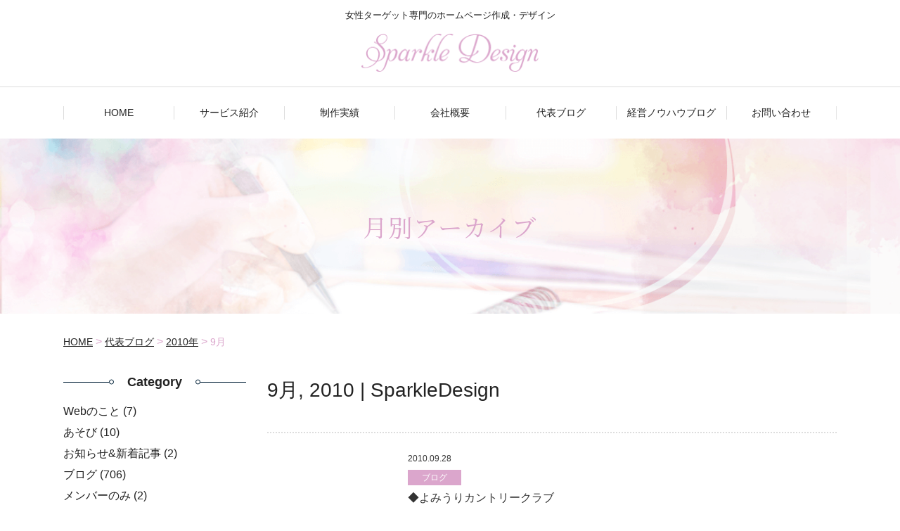

--- FILE ---
content_type: text/html; charset=UTF-8
request_url: https://sparkle-design.jp/date/2010/09/
body_size: 9424
content:
<!DOCTYPE html>
<html lang="ja">

<head>
  <!-- Google Tag Manager -->
  <script>(function(w,d,s,l,i){w[l]=w[l]||[];w[l].push({'gtm.start':
  new Date().getTime(),event:'gtm.js'});var f=d.getElementsByTagName(s)[0],
  j=d.createElement(s),dl=l!='dataLayer'?'&l='+l:'';j.async=true;j.src=
  'https://www.googletagmanager.com/gtm.js?id='+i+dl;f.parentNode.insertBefore(j,f);
  })(window,document,'script','dataLayer','GTM-TGPDQMB');</script>
  <!-- End Google Tag Manager -->
  <meta charset="UTF-8">
  
  <meta name="SKYPE_TOOLBAR" content="SKYPE_TOOLBAR_PARSER_COMPATIBLE">
  <meta name="format-detection" content="telephone=no">
  <meta http-equiv="X-UA-Compatible" content="IE=Edge">
  <link rel="icon" type="image/vnd.microsoft.icon" href="https://sparkle-design.jp/pacube/wp-content/themes/pactheme/favicon.ico">
  
		<!-- All in One SEO 4.3.6.1 - aioseo.com -->
		<title>9月, 2010 | SparkleDesign</title>
		<meta name="robots" content="noindex, max-snippet:-1, max-image-preview:large, max-video-preview:-1" />
		<link rel="canonical" href="https://sparkle-design.jp/date/2010/09/" />
		<link rel="next" href="https://sparkle-design.jp/date/2010/09/page/2/" />
		<meta name="generator" content="All in One SEO (AIOSEO) 4.3.6.1 " />
		<script type="application/ld+json" class="aioseo-schema">
			{"@context":"https:\/\/schema.org","@graph":[{"@type":"BreadcrumbList","@id":"https:\/\/sparkle-design.jp\/date\/2010\/09\/#breadcrumblist","itemListElement":[{"@type":"ListItem","@id":"https:\/\/sparkle-design.jp\/#listItem","position":1,"item":{"@type":"WebPage","@id":"https:\/\/sparkle-design.jp\/","name":"\u30db\u30fc\u30e0","description":"\u5973\u6027\u306e\u8996\u70b9\u3067\u5973\u6027\u306e\u305f\u3081\u306ehp\u3092\u4f5c\u6210\u3059\u308b\u5927\u962a\u306eWeb\u5236\u4f5c\u4f1a\u793e\u3067\u3059\u3002\u7f8e\u5bb9\u30fb\u30d6\u30e9\u30a4\u30c0\u30eb\u306b\u95a2\u308f\u3089\u305a\u3001\u5973\u6027\u7d4c\u55b6\u8005\u306e\u65b9\u3001\u5973\u6027\u30bf\u30fc\u30b2\u30c3\u30c8\u5546\u54c1\u3092\u6301\u3061\u306e\u4f01\u696d\u30b5\u30a4\u30c8\u306a\u3069\u5973\u6027\u5411\u3051\u30db\u30fc\u30e0\u30da\u30fc\u30b8\u3092\u5236\u4f5c\u3057\u307e\u3059\u3002","url":"https:\/\/sparkle-design.jp\/"},"nextItem":"https:\/\/sparkle-design.jp\/date\/2010\/#listItem"},{"@type":"ListItem","@id":"https:\/\/sparkle-design.jp\/date\/2010\/#listItem","position":2,"item":{"@type":"WebPage","@id":"https:\/\/sparkle-design.jp\/date\/2010\/","name":"2010","url":"https:\/\/sparkle-design.jp\/date\/2010\/"},"nextItem":"https:\/\/sparkle-design.jp\/date\/2010\/09\/#listItem","previousItem":"https:\/\/sparkle-design.jp\/#listItem"},{"@type":"ListItem","@id":"https:\/\/sparkle-design.jp\/date\/2010\/09\/#listItem","position":3,"item":{"@type":"WebPage","@id":"https:\/\/sparkle-design.jp\/date\/2010\/09\/","name":"9\u6708, 2010","url":"https:\/\/sparkle-design.jp\/date\/2010\/09\/"},"previousItem":"https:\/\/sparkle-design.jp\/date\/2010\/#listItem"}]},{"@type":"CollectionPage","@id":"https:\/\/sparkle-design.jp\/date\/2010\/09\/#collectionpage","url":"https:\/\/sparkle-design.jp\/date\/2010\/09\/","name":"9\u6708, 2010 | SparkleDesign","inLanguage":"ja","isPartOf":{"@id":"https:\/\/sparkle-design.jp\/#website"},"breadcrumb":{"@id":"https:\/\/sparkle-design.jp\/date\/2010\/09\/#breadcrumblist"}},{"@type":"Organization","@id":"https:\/\/sparkle-design.jp\/#organization","name":"SparkleDesign","url":"https:\/\/sparkle-design.jp\/","sameAs":["https:\/\/twitter.com\/KiyomiKanamori"]},{"@type":"WebSite","@id":"https:\/\/sparkle-design.jp\/#website","url":"https:\/\/sparkle-design.jp\/","name":"SparkleDesign","description":"\u5973\u6027\u5411\u3051\u30db\u30fc\u30e0\u30da\u30fc\u30b8\u4f5c\u6210\u3001hp\u4f5c\u6210\u304c\u5f97\u610f\u306a\u5927\u962a\u306e\u5236\u4f5c\u4f1a\u793e","inLanguage":"ja","publisher":{"@id":"https:\/\/sparkle-design.jp\/#organization"}}]}
		</script>
		<!-- All in One SEO -->

<link rel='dns-prefetch' href='//s.w.org' />
<link rel='stylesheet' id='responsive-lightbox-swipebox-css'  href='https://sparkle-design.jp/pacube/wp-content/plugins/responsive-lightbox/assets/swipebox/css/swipebox.min.css?ver=2.0.5' type='text/css' media='all' />
<link rel='stylesheet' id='jquery.lightbox.min.css-css'  href='https://sparkle-design.jp/pacube/wp-content/plugins/wp-jquery-lightbox/styles/lightbox.min.css?ver=1.4.6' type='text/css' media='all' />
<link rel='stylesheet' id='awesome-css'  href='https://netdna.bootstrapcdn.com/font-awesome/4.7.0/css/font-awesome.css?ver=4.9.28' type='text/css' media='all' />
<link rel='stylesheet' id='drawer-css'  href='https://cdnjs.cloudflare.com/ajax/libs/drawer/3.1.0/css/drawer.min.css?ver=4.9.28' type='text/css' media='all' />
<link rel='stylesheet' id='aos-css'  href='https://unpkg.com/aos@2.3.1/dist/aos.css?ver=4.9.28' type='text/css' media='all' />
<link rel='stylesheet' id='fonts-css'  href='https://fonts.googleapis.com/css?family=Noto+Serif+JP%3A200%2C400&#038;display=swap&#038;ver=4.9.28' type='text/css' media='all' />
<link rel='stylesheet' id='sasstyle-css'  href='https://sparkle-design.jp/pacube/wp-content/themes/pactheme/css/style.css?ver=4.9.28' type='text/css' media='all' />
<link rel='stylesheet' id='builtin-css'  href='https://sparkle-design.jp/pacube/wp-content/themes/pactheme/style.css?ver=4.9.28' type='text/css' media='all' />
<script type='text/javascript' src='https://ajax.googleapis.com/ajax/libs/jquery/1.11.3/jquery.min.js?ver=4.9.28'></script>
<script type='text/javascript' src='https://sparkle-design.jp/pacube/wp-content/plugins/responsive-lightbox/assets/swipebox/js/jquery.swipebox.min.js?ver=2.0.5'></script>
<script type='text/javascript' src='https://sparkle-design.jp/pacube/wp-content/plugins/responsive-lightbox/assets/infinitescroll/infinite-scroll.pkgd.min.js?ver=4.9.28'></script>
<script type='text/javascript'>
/* <![CDATA[ */
var rlArgs = {"script":"swipebox","selector":"lightbox","customEvents":"","activeGalleries":"1","animation":"1","hideCloseButtonOnMobile":"0","removeBarsOnMobile":"0","hideBars":"1","hideBarsDelay":"5000","videoMaxWidth":"1080","useSVG":"1","loopAtEnd":"0","woocommerce_gallery":"0","ajaxurl":"https:\/\/sparkle-design.jp\/pacube\/wp-admin\/admin-ajax.php","nonce":"0bc03bf688"};
/* ]]> */
</script>
<script type='text/javascript' src='https://sparkle-design.jp/pacube/wp-content/plugins/responsive-lightbox/js/front.js?ver=2.0.5'></script>
<script type='text/javascript' src='https://cdnjs.cloudflare.com/ajax/libs/iScroll/5.1.3/iscroll.min.js?ver=4.9.28'></script>
<script type='text/javascript' src='https://cdnjs.cloudflare.com/ajax/libs/drawer/3.1.0/js/drawer.min.js?ver=4.9.28'></script>
<script type='text/javascript' src='https://unpkg.com/aos@2.3.1/dist/aos.js?ver=4.9.28'></script>
<script type='text/javascript' src='https://sparkle-design.jp/pacube/wp-content/themes/pactheme/js/useful.js?ver=4.9.28'></script>
<script type='text/javascript' src='https://sparkle-design.jp/pacube/wp-content/themes/pactheme/js/common.js?ver=4.9.28'></script>
<script type='text/javascript' src='https://sparkle-design.jp/pacube/wp-content/themes/pactheme/js/imagesloaded.pkgd.min.js?ver=4.9.28'></script>
<!-- This site is powered by Tweet, Like, Plusone and Share Plugin - http://techxt.com/tweet-like-google-1-and-share-plugin-wordpress/ -->
<style type="text/css">div.socialicons{float:left;display:block;margin-right: 10px;line-height: 1;padding-bottom:10px;}div.socialiconsv{line-height: 1;}div.socialiconsv p{line-height: 1;display:none;}div.socialicons p{margin-bottom: 0px !important;margin-top: 0px !important;padding-bottom: 0px !important;padding-top: 0px !important;}div.social4iv{background: none repeat scroll 0 0 #FFFFFF;border: 1px solid #aaa;border-radius: 3px 3px 3px 3px;box-shadow: 3px 3px 3px #DDDDDD;padding: 3px;position: fixed;text-align: center;top: 55px;width: 76px;display:none;}div.socialiconsv{padding-bottom: 5px;}</style>
<script type="text/javascript" src="https://platform.twitter.com/widgets.js"></script><script type="text/javascript" src="https://apis.google.com/js/plusone.js"></script><script type="text/javascript" src="https://platform.linkedin.com/in.js"></script>
<!-- BEGIN: WP Social Bookmarking Light HEAD --><script>
    (function (d, s, id) {
        var js, fjs = d.getElementsByTagName(s)[0];
        if (d.getElementById(id)) return;
        js = d.createElement(s);
        js.id = id;
        js.src = "//connect.facebook.net/ja_JP/sdk.js#xfbml=1&version=v2.7";
        fjs.parentNode.insertBefore(js, fjs);
    }(document, 'script', 'facebook-jssdk'));
</script>
<style type="text/css">.wp_social_bookmarking_light{
    border: 0 !important;
    padding: 10px 0 20px 0 !important;
    margin: 0 !important;
}
.wp_social_bookmarking_light div{
    float: left !important;
    border: 0 !important;
    padding: 0 !important;
    margin: 0 5px 0px 0 !important;
    min-height: 30px !important;
    line-height: 18px !important;
    text-indent: 0 !important;
}
.wp_social_bookmarking_light img{
    border: 0 !important;
    padding: 0;
    margin: 0;
    vertical-align: top !important;
}
.wp_social_bookmarking_light_clear{
    clear: both !important;
}
#fb-root{
    display: none;
}
.wsbl_facebook_like iframe{
    max-width: none !important;
}
.wsbl_pinterest a{
    border: 0px !important;
}
</style>
<!-- END: WP Social Bookmarking Light HEAD -->
  <script type="text/javascript">
  if ((navigator.userAgent.indexOf('iPad') > 0)) {
    document.write('<meta name="viewport" content="width=1200, maximum-scale=1, user-scalable=1.0">');
  } else {
    document.write('<meta name="viewport" content="width=device-width,initial-scale=1.0">');
  }
  </script>
  <!--[if lt IE 9]>
<script src="https://cdn.jsdelivr.net/html5shiv/3.7.3/html5shiv.min.js"></script>
<script src="https://cdn.jsdelivr.net/selectivizr/1.0.2/selectivizr.min.js"></script>
<script src="https://cdn.jsdelivr.net/respond/1.4.2/respond.min.js"></script>
<![endif]-->
</head>

<body class="archive date desktop chrome">
  <!-- Google Tag Manager (noscript) -->
  <noscript><iframe src="https://www.googletagmanager.com/ns.html?id=GTM-TGPDQMB"
  height="0" width="0" style="display:none;visibility:hidden"></iframe></noscript>
  <!-- End Google Tag Manager (noscript) -->
  <noscript>
    <div class="noscript">
      <p>当サイトを快適にご利用いただくには、ブラウザでJavaScriptを有効にしてください。</p>
    </div>
  </noscript>

    
  <div id="page" class="drawer drawer--right">

    <header class="site_header">
      <h1 class="site_h1">女性ターゲット専門のホームページ作成・デザイン</h1>
      <div class="inner clear_fix">
        <div class="logo">
          <a href="https://sparkle-design.jp/">
            <img src="https://sparkle-design.jp/pacube/wp-content/uploads/2018/10/head_logo.png" alt="SparkleDesign" />
          </a>
        </div>
      </div>
    </header><!-- / #header -->
    <nav class="global_nav sp_none">
      <ul class="clear_fix">
        <li><a href="https://sparkle-design.jp/"><span>HOME</span></a>
        </li>
        <li><a href="https://sparkle-design.jp/service/"><span>サービス紹介</span></a>
        </li>
        <li><a href="https://sparkle-design.jp/portfolio/"><span>制作実績</span></a>
        </li>
        <li><a href="https://sparkle-design.jp/company/"><span>会社概要</span></a>
        </li>
        <li><a href="https://sparkle-design.jp/kiyomikanamori/"><span>代表ブログ</span></a>
        </li>
        <li><a href="https://sparkle-design.jp/consulting/"><span>経営ノウハウブログ</span></a>
        </li>
        <li><a href="https://sparkle-design.jp/contact/"><span>お問い合わせ</span></a>
        </li>
      </ul><!-- / .clearfix -->
    </nav><!-- / #gnav -->


    
    <div class="lower_ttl">

                  <div class="lower_main_txt main_%e2%97%86%e3%82%88%e3%81%bf%e3%81%86%e3%82%8a%e3%82%ab%e3%83%b3%e3%83%88%e3%83%aa%e3%83%bc%e3%82%af%e3%83%a9%e3%83%96">
        <h2><span>月別アーカイブ</span></h2>
      </div>
      
      
    </div>
    <!--.lower_ttl-->
    

    <div class="breadcrumbs" vocab="http://schema.org/" typeof="BreadcrumbList">
      <!-- Breadcrumb NavXT 6.6.0 -->
<span property="itemListElement" typeof="ListItem"><a property="item" typeof="WebPage" title="Go to SparkleDesign." href="https://sparkle-design.jp" class="home" ><span property="name">HOME</span></a><meta property="position" content="1"></span> &gt; <span property="itemListElement" typeof="ListItem"><a property="item" typeof="WebPage" title="Go to 代表ブログ." href="https://sparkle-design.jp/kiyomikanamori/" class="post-root post post-post" ><span property="name">代表ブログ</span></a><meta property="position" content="2"></span> &gt; <span property="itemListElement" typeof="ListItem"><a property="item" typeof="WebPage" title="Go to the 2010年 archives." href="https://sparkle-design.jp/date/2010/" class="archive date-year" ><span property="name">2010年</span></a><meta property="position" content="3"></span> &gt; <span property="itemListElement" typeof="ListItem"><span property="name" class="archive date-month current-item">9月</span><meta property="url" content="https://sparkle-design.jp/date/2010/09/"><meta property="position" content="4"></span>    </div>

    <main role="main">
<div class="page_content">
  <section id="post_list" class="inner clear_fix">
    <div class="primary_area">
      <h2 class="c_ttl01"><span>9月, 2010 | SparkleDesign</span></h2>
      <div class="cp cp_list">
                          <a href="https://sparkle-design.jp/2629/" class="post2629 matchHeight clear_fix">
            <figure data-aos="fade-up" data-aos-duration="1500">
              <img src="https://sparkle-design.jp/pacube/wp-content/themes/pactheme/img/common/no_img.jpg" alt=""/>            </figure>
            <time datetime="2010-09-28">2010.09.28</time>
            <span class="cat_name blog">ブログ</span>            <p>◆よみうりカントリークラブ</p>
          </a>
                  <a href="https://sparkle-design.jp/2628/" class="post2628 matchHeight clear_fix">
            <figure data-aos="fade-up" data-aos-duration="1500">
              <img src="https://sparkle-design.jp/pacube/wp-content/themes/pactheme/img/common/no_img.jpg" alt=""/>            </figure>
            <time datetime="2010-09-25">2010.09.25</time>
            <span class="cat_name blog">ブログ</span>            <p>◆CoinDozer</p>
          </a>
                  <a href="https://sparkle-design.jp/2627/" class="post2627 matchHeight clear_fix">
            <figure data-aos="fade-up" data-aos-duration="1500">
              <img src="https://sparkle-design.jp/pacube/wp-content/themes/pactheme/img/common/no_img.jpg" alt=""/>            </figure>
            <time datetime="2010-09-24">2010.09.24</time>
            <span class="cat_name blog">ブログ</span>            <p>◆仕事と時間</p>
          </a>
                  <a href="https://sparkle-design.jp/2626/" class="post2626 matchHeight clear_fix">
            <figure data-aos="fade-up" data-aos-duration="1500">
              <img src="https://sparkle-design.jp/pacube/wp-content/themes/pactheme/img/common/no_img.jpg" alt=""/>            </figure>
            <time datetime="2010-09-23">2010.09.23</time>
            <span class="cat_name blog">ブログ</span>            <p>◆秋分の日</p>
          </a>
                  <a href="https://sparkle-design.jp/2625/" class="post2625 matchHeight clear_fix">
            <figure data-aos="fade-up" data-aos-duration="1500">
              <img src="https://sparkle-design.jp/pacube/wp-content/themes/pactheme/img/common/no_img.jpg" alt=""/>            </figure>
            <time datetime="2010-09-21">2010.09.21</time>
            <span class="cat_name blog">ブログ</span>            <p>◆夜の公園</p>
          </a>
                  <a href="https://sparkle-design.jp/2624/" class="post2624 matchHeight clear_fix">
            <figure data-aos="fade-up" data-aos-duration="1500">
              <img src="https://sparkle-design.jp/pacube/wp-content/themes/pactheme/img/common/no_img.jpg" alt=""/>            </figure>
            <time datetime="2010-09-19">2010.09.19</time>
            <span class="cat_name blog">ブログ</span>            <p>◆音楽の一日</p>
          </a>
                  <a href="https://sparkle-design.jp/2623/" class="post2623 matchHeight clear_fix">
            <figure data-aos="fade-up" data-aos-duration="1500">
              <img src="https://sparkle-design.jp/pacube/wp-content/themes/pactheme/img/common/no_img.jpg" alt=""/>            </figure>
            <time datetime="2010-09-18">2010.09.18</time>
            <span class="cat_name blog">ブログ</span>            <p>◆ビークー</p>
          </a>
                  <a href="https://sparkle-design.jp/2622/" class="post2622 matchHeight clear_fix">
            <figure data-aos="fade-up" data-aos-duration="1500">
              <img src="https://sparkle-design.jp/pacube/wp-content/themes/pactheme/img/common/no_img.jpg" alt=""/>            </figure>
            <time datetime="2010-09-16">2010.09.16</time>
            <span class="cat_name blog">ブログ</span>            <p>◆苦手なもの</p>
          </a>
                  <a href="https://sparkle-design.jp/2621/" class="post2621 matchHeight clear_fix">
            <figure data-aos="fade-up" data-aos-duration="1500">
              <img src="https://sparkle-design.jp/pacube/wp-content/themes/pactheme/img/common/no_img.jpg" alt=""/>            </figure>
            <time datetime="2010-09-15">2010.09.15</time>
            <span class="cat_name blog">ブログ</span>            <p>◆秋の空気</p>
          </a>
                  <a href="https://sparkle-design.jp/2620/" class="post2620 matchHeight clear_fix">
            <figure data-aos="fade-up" data-aos-duration="1500">
              <img src="https://sparkle-design.jp/pacube/wp-content/themes/pactheme/img/common/no_img.jpg" alt=""/>            </figure>
            <time datetime="2010-09-14">2010.09.14</time>
            <span class="cat_name blog">ブログ</span>            <p>◆同級生</p>
          </a>
                      </div><!-- / .list_box clearfix -->
      <div class='wp-pagenavi' role='navigation'>
<span aria-current='page' class='current'>1</span><a class="page larger" title="ページ 2" href="https://sparkle-design.jp/date/2010/09/page/2/">2</a><a class="page larger" title="ページ 3" href="https://sparkle-design.jp/date/2010/09/page/3/">3</a><a class="nextpostslink" rel="next" aria-label="Next Page" href="https://sparkle-design.jp/date/2010/09/page/2/">»</a>
</div>    </div><!-- / .primary_area -->
    <div class="secondary_area">

  <aside id="side" class="sidebar">
      <div class="widget side_category">
        <h2 class="widget_title">
          <span>
            Category
          </span>
        </h2>
        <div class="widget_item">
          <ul class="widget_list">
                      	<li class="cat-item cat-item-14"><a href="https://sparkle-design.jp/web%e3%81%ae%e3%81%93%e3%81%a8/" >Webのこと</a> (7)
</li>
	<li class="cat-item cat-item-21"><a href="https://sparkle-design.jp/%e3%81%82%e3%81%9d%e3%81%b3/" >あそび</a> (10)
</li>
	<li class="cat-item cat-item-36"><a href="https://sparkle-design.jp/news/" >お知らせ&amp;新着記事</a> (2)
</li>
	<li class="cat-item cat-item-12"><a href="https://sparkle-design.jp/blog/" >ブログ</a> (706)
</li>
	<li class="cat-item cat-item-37"><a href="https://sparkle-design.jp/member/" >メンバーのみ</a> (2)
</li>
	<li class="cat-item cat-item-19"><a href="https://sparkle-design.jp/job/" >仕事</a> (64)
</li>
	<li class="cat-item cat-item-22"><a href="https://sparkle-design.jp/%e4%bc%9a%e7%a4%be%e3%81%ae%e3%81%93%e3%81%a8/" >会社のこと</a> (34)
</li>
	<li class="cat-item cat-item-43"><a href="https://sparkle-design.jp/%e5%82%99%e5%bf%98%e9%8c%b2/" >備忘録</a> (5)
</li>
	<li class="cat-item cat-item-35"><a href="https://sparkle-design.jp/portfolio/" >制作実績</a> (4)
</li>
	<li class="cat-item cat-item-17"><a href="https://sparkle-design.jp/study/" >学び</a> (19)
</li>
	<li class="cat-item cat-item-15"><a href="https://sparkle-design.jp/book/" >本</a> (27)
</li>
	<li class="cat-item cat-item-16"><a href="https://sparkle-design.jp/%e7%8b%ac%e3%82%8a%e8%a8%80/" >独り言</a> (73)
</li>
                    </ul>
        </div>
      </div>

            <div class="widget side_archive">
        <h2 class="widget_title" lang="en">
          <span>
            Archive
          </span>
        </h2>
        <div class="widget_item">
                        <div class="widget_item_child">
                <h4 class="widget_item_title">
                  2022年
                </h4>
                <ul class="widget_item_list">
                                    <li>
                      <a href="https://sparkle-design.jp/date/2022/02">
                          2月
                          (3)
                      </a>
                  </li>
                                          </ul></div>
                                  <div class="widget_item_child">
                <h4 class="widget_item_title">
                  2021年
                </h4>
                <ul class="widget_item_list">
                                    <li>
                      <a href="https://sparkle-design.jp/date/2021/10">
                          10月
                          (3)
                      </a>
                  </li>
                                    <li>
                      <a href="https://sparkle-design.jp/date/2021/09">
                          9月
                          (1)
                      </a>
                  </li>
                                    <li>
                      <a href="https://sparkle-design.jp/date/2021/03">
                          3月
                          (1)
                      </a>
                  </li>
                                          </ul></div>
                                  <div class="widget_item_child">
                <h4 class="widget_item_title">
                  2020年
                </h4>
                <ul class="widget_item_list">
                                    <li>
                      <a href="https://sparkle-design.jp/date/2020/07">
                          7月
                          (1)
                      </a>
                  </li>
                                    <li>
                      <a href="https://sparkle-design.jp/date/2020/03">
                          3月
                          (2)
                      </a>
                  </li>
                                          </ul></div>
                                  <div class="widget_item_child">
                <h4 class="widget_item_title">
                  2019年
                </h4>
                <ul class="widget_item_list">
                                    <li>
                      <a href="https://sparkle-design.jp/date/2019/12">
                          12月
                          (1)
                      </a>
                  </li>
                                    <li>
                      <a href="https://sparkle-design.jp/date/2019/08">
                          8月
                          (2)
                      </a>
                  </li>
                                    <li>
                      <a href="https://sparkle-design.jp/date/2019/05">
                          5月
                          (1)
                      </a>
                  </li>
                                    <li>
                      <a href="https://sparkle-design.jp/date/2019/01">
                          1月
                          (1)
                      </a>
                  </li>
                                          </ul></div>
                                  <div class="widget_item_child">
                <h4 class="widget_item_title">
                  2018年
                </h4>
                <ul class="widget_item_list">
                                    <li>
                      <a href="https://sparkle-design.jp/date/2018/09">
                          9月
                          (1)
                      </a>
                  </li>
                                    <li>
                      <a href="https://sparkle-design.jp/date/2018/07">
                          7月
                          (1)
                      </a>
                  </li>
                                    <li>
                      <a href="https://sparkle-design.jp/date/2018/05">
                          5月
                          (1)
                      </a>
                  </li>
                                    <li>
                      <a href="https://sparkle-design.jp/date/2018/01">
                          1月
                          (3)
                      </a>
                  </li>
                                          </ul></div>
                                  <div class="widget_item_child">
                <h4 class="widget_item_title">
                  2017年
                </h4>
                <ul class="widget_item_list">
                                    <li>
                      <a href="https://sparkle-design.jp/date/2017/12">
                          12月
                          (1)
                      </a>
                  </li>
                                    <li>
                      <a href="https://sparkle-design.jp/date/2017/11">
                          11月
                          (1)
                      </a>
                  </li>
                                    <li>
                      <a href="https://sparkle-design.jp/date/2017/10">
                          10月
                          (1)
                      </a>
                  </li>
                                    <li>
                      <a href="https://sparkle-design.jp/date/2017/09">
                          9月
                          (2)
                      </a>
                  </li>
                                    <li>
                      <a href="https://sparkle-design.jp/date/2017/08">
                          8月
                          (2)
                      </a>
                  </li>
                                    <li>
                      <a href="https://sparkle-design.jp/date/2017/07">
                          7月
                          (4)
                      </a>
                  </li>
                                    <li>
                      <a href="https://sparkle-design.jp/date/2017/06">
                          6月
                          (2)
                      </a>
                  </li>
                                    <li>
                      <a href="https://sparkle-design.jp/date/2017/05">
                          5月
                          (2)
                      </a>
                  </li>
                                    <li>
                      <a href="https://sparkle-design.jp/date/2017/04">
                          4月
                          (2)
                      </a>
                  </li>
                                    <li>
                      <a href="https://sparkle-design.jp/date/2017/03">
                          3月
                          (3)
                      </a>
                  </li>
                                    <li>
                      <a href="https://sparkle-design.jp/date/2017/02">
                          2月
                          (3)
                      </a>
                  </li>
                                    <li>
                      <a href="https://sparkle-design.jp/date/2017/01">
                          1月
                          (5)
                      </a>
                  </li>
                                          </ul></div>
                                  <div class="widget_item_child">
                <h4 class="widget_item_title">
                  2016年
                </h4>
                <ul class="widget_item_list">
                                    <li>
                      <a href="https://sparkle-design.jp/date/2016/12">
                          12月
                          (4)
                      </a>
                  </li>
                                    <li>
                      <a href="https://sparkle-design.jp/date/2016/10">
                          10月
                          (3)
                      </a>
                  </li>
                                    <li>
                      <a href="https://sparkle-design.jp/date/2016/09">
                          9月
                          (3)
                      </a>
                  </li>
                                    <li>
                      <a href="https://sparkle-design.jp/date/2016/08">
                          8月
                          (1)
                      </a>
                  </li>
                                    <li>
                      <a href="https://sparkle-design.jp/date/2016/06">
                          6月
                          (8)
                      </a>
                  </li>
                                    <li>
                      <a href="https://sparkle-design.jp/date/2016/04">
                          4月
                          (1)
                      </a>
                  </li>
                                    <li>
                      <a href="https://sparkle-design.jp/date/2016/03">
                          3月
                          (2)
                      </a>
                  </li>
                                    <li>
                      <a href="https://sparkle-design.jp/date/2016/02">
                          2月
                          (6)
                      </a>
                  </li>
                                    <li>
                      <a href="https://sparkle-design.jp/date/2016/01">
                          1月
                          (2)
                      </a>
                  </li>
                                          </ul></div>
                                  <div class="widget_item_child">
                <h4 class="widget_item_title">
                  2015年
                </h4>
                <ul class="widget_item_list">
                                    <li>
                      <a href="https://sparkle-design.jp/date/2015/12">
                          12月
                          (1)
                      </a>
                  </li>
                                    <li>
                      <a href="https://sparkle-design.jp/date/2015/11">
                          11月
                          (5)
                      </a>
                  </li>
                                    <li>
                      <a href="https://sparkle-design.jp/date/2015/10">
                          10月
                          (5)
                      </a>
                  </li>
                                    <li>
                      <a href="https://sparkle-design.jp/date/2015/09">
                          9月
                          (4)
                      </a>
                  </li>
                                    <li>
                      <a href="https://sparkle-design.jp/date/2015/08">
                          8月
                          (2)
                      </a>
                  </li>
                                    <li>
                      <a href="https://sparkle-design.jp/date/2015/07">
                          7月
                          (14)
                      </a>
                  </li>
                                    <li>
                      <a href="https://sparkle-design.jp/date/2015/06">
                          6月
                          (4)
                      </a>
                  </li>
                                    <li>
                      <a href="https://sparkle-design.jp/date/2015/05">
                          5月
                          (1)
                      </a>
                  </li>
                                    <li>
                      <a href="https://sparkle-design.jp/date/2015/04">
                          4月
                          (5)
                      </a>
                  </li>
                                    <li>
                      <a href="https://sparkle-design.jp/date/2015/03">
                          3月
                          (9)
                      </a>
                  </li>
                                    <li>
                      <a href="https://sparkle-design.jp/date/2015/02">
                          2月
                          (6)
                      </a>
                  </li>
                                    <li>
                      <a href="https://sparkle-design.jp/date/2015/01">
                          1月
                          (19)
                      </a>
                  </li>
                                          </ul></div>
                                  <div class="widget_item_child">
                <h4 class="widget_item_title">
                  2014年
                </h4>
                <ul class="widget_item_list">
                                    <li>
                      <a href="https://sparkle-design.jp/date/2014/12">
                          12月
                          (6)
                      </a>
                  </li>
                                    <li>
                      <a href="https://sparkle-design.jp/date/2014/11">
                          11月
                          (2)
                      </a>
                  </li>
                                    <li>
                      <a href="https://sparkle-design.jp/date/2014/10">
                          10月
                          (3)
                      </a>
                  </li>
                                    <li>
                      <a href="https://sparkle-design.jp/date/2014/09">
                          9月
                          (3)
                      </a>
                  </li>
                                    <li>
                      <a href="https://sparkle-design.jp/date/2014/08">
                          8月
                          (4)
                      </a>
                  </li>
                                    <li>
                      <a href="https://sparkle-design.jp/date/2014/07">
                          7月
                          (6)
                      </a>
                  </li>
                                    <li>
                      <a href="https://sparkle-design.jp/date/2014/06">
                          6月
                          (1)
                      </a>
                  </li>
                                    <li>
                      <a href="https://sparkle-design.jp/date/2014/05">
                          5月
                          (1)
                      </a>
                  </li>
                                    <li>
                      <a href="https://sparkle-design.jp/date/2014/04">
                          4月
                          (5)
                      </a>
                  </li>
                                    <li>
                      <a href="https://sparkle-design.jp/date/2014/03">
                          3月
                          (5)
                      </a>
                  </li>
                                    <li>
                      <a href="https://sparkle-design.jp/date/2014/02">
                          2月
                          (4)
                      </a>
                  </li>
                                    <li>
                      <a href="https://sparkle-design.jp/date/2014/01">
                          1月
                          (4)
                      </a>
                  </li>
                                          </ul></div>
                                  <div class="widget_item_child">
                <h4 class="widget_item_title">
                  2013年
                </h4>
                <ul class="widget_item_list">
                                    <li>
                      <a href="https://sparkle-design.jp/date/2013/12">
                          12月
                          (1)
                      </a>
                  </li>
                                    <li>
                      <a href="https://sparkle-design.jp/date/2013/11">
                          11月
                          (6)
                      </a>
                  </li>
                                    <li>
                      <a href="https://sparkle-design.jp/date/2013/10">
                          10月
                          (2)
                      </a>
                  </li>
                                    <li>
                      <a href="https://sparkle-design.jp/date/2013/09">
                          9月
                          (3)
                      </a>
                  </li>
                                    <li>
                      <a href="https://sparkle-design.jp/date/2013/08">
                          8月
                          (4)
                      </a>
                  </li>
                                    <li>
                      <a href="https://sparkle-design.jp/date/2013/07">
                          7月
                          (4)
                      </a>
                  </li>
                                    <li>
                      <a href="https://sparkle-design.jp/date/2013/06">
                          6月
                          (1)
                      </a>
                  </li>
                                    <li>
                      <a href="https://sparkle-design.jp/date/2013/05">
                          5月
                          (1)
                      </a>
                  </li>
                                    <li>
                      <a href="https://sparkle-design.jp/date/2013/04">
                          4月
                          (1)
                      </a>
                  </li>
                                    <li>
                      <a href="https://sparkle-design.jp/date/2013/03">
                          3月
                          (4)
                      </a>
                  </li>
                                    <li>
                      <a href="https://sparkle-design.jp/date/2013/02">
                          2月
                          (3)
                      </a>
                  </li>
                                    <li>
                      <a href="https://sparkle-design.jp/date/2013/01">
                          1月
                          (1)
                      </a>
                  </li>
                                          </ul></div>
                                  <div class="widget_item_child">
                <h4 class="widget_item_title">
                  2012年
                </h4>
                <ul class="widget_item_list">
                                    <li>
                      <a href="https://sparkle-design.jp/date/2012/12">
                          12月
                          (1)
                      </a>
                  </li>
                                    <li>
                      <a href="https://sparkle-design.jp/date/2012/11">
                          11月
                          (8)
                      </a>
                  </li>
                                    <li>
                      <a href="https://sparkle-design.jp/date/2012/10">
                          10月
                          (2)
                      </a>
                  </li>
                                    <li>
                      <a href="https://sparkle-design.jp/date/2012/09">
                          9月
                          (1)
                      </a>
                  </li>
                                    <li>
                      <a href="https://sparkle-design.jp/date/2012/08">
                          8月
                          (5)
                      </a>
                  </li>
                                    <li>
                      <a href="https://sparkle-design.jp/date/2012/07">
                          7月
                          (7)
                      </a>
                  </li>
                                    <li>
                      <a href="https://sparkle-design.jp/date/2012/06">
                          6月
                          (7)
                      </a>
                  </li>
                                    <li>
                      <a href="https://sparkle-design.jp/date/2012/05">
                          5月
                          (5)
                      </a>
                  </li>
                                    <li>
                      <a href="https://sparkle-design.jp/date/2012/04">
                          4月
                          (7)
                      </a>
                  </li>
                                    <li>
                      <a href="https://sparkle-design.jp/date/2012/03">
                          3月
                          (21)
                      </a>
                  </li>
                                    <li>
                      <a href="https://sparkle-design.jp/date/2012/02">
                          2月
                          (7)
                      </a>
                  </li>
                                    <li>
                      <a href="https://sparkle-design.jp/date/2012/01">
                          1月
                          (9)
                      </a>
                  </li>
                                          </ul></div>
                                  <div class="widget_item_child">
                <h4 class="widget_item_title">
                  2011年
                </h4>
                <ul class="widget_item_list">
                                    <li>
                      <a href="https://sparkle-design.jp/date/2011/12">
                          12月
                          (7)
                      </a>
                  </li>
                                    <li>
                      <a href="https://sparkle-design.jp/date/2011/11">
                          11月
                          (3)
                      </a>
                  </li>
                                    <li>
                      <a href="https://sparkle-design.jp/date/2011/10">
                          10月
                          (5)
                      </a>
                  </li>
                                    <li>
                      <a href="https://sparkle-design.jp/date/2011/09">
                          9月
                          (8)
                      </a>
                  </li>
                                    <li>
                      <a href="https://sparkle-design.jp/date/2011/08">
                          8月
                          (8)
                      </a>
                  </li>
                                    <li>
                      <a href="https://sparkle-design.jp/date/2011/07">
                          7月
                          (5)
                      </a>
                  </li>
                                    <li>
                      <a href="https://sparkle-design.jp/date/2011/06">
                          6月
                          (9)
                      </a>
                  </li>
                                    <li>
                      <a href="https://sparkle-design.jp/date/2011/05">
                          5月
                          (9)
                      </a>
                  </li>
                                    <li>
                      <a href="https://sparkle-design.jp/date/2011/04">
                          4月
                          (18)
                      </a>
                  </li>
                                    <li>
                      <a href="https://sparkle-design.jp/date/2011/03">
                          3月
                          (11)
                      </a>
                  </li>
                                    <li>
                      <a href="https://sparkle-design.jp/date/2011/02">
                          2月
                          (16)
                      </a>
                  </li>
                                    <li>
                      <a href="https://sparkle-design.jp/date/2011/01">
                          1月
                          (11)
                      </a>
                  </li>
                                          </ul></div>
                                  <div class="widget_item_child">
                <h4 class="widget_item_title">
                  2010年
                </h4>
                <ul class="widget_item_list">
                                    <li>
                      <a href="https://sparkle-design.jp/date/2010/12">
                          12月
                          (18)
                      </a>
                  </li>
                                    <li>
                      <a href="https://sparkle-design.jp/date/2010/11">
                          11月
                          (18)
                      </a>
                  </li>
                                    <li>
                      <a href="https://sparkle-design.jp/date/2010/10">
                          10月
                          (23)
                      </a>
                  </li>
                                    <li>
                      <a href="https://sparkle-design.jp/date/2010/09">
                          9月
                          (21)
                      </a>
                  </li>
                                    <li>
                      <a href="https://sparkle-design.jp/date/2010/08">
                          8月
                          (11)
                      </a>
                  </li>
                                    <li>
                      <a href="https://sparkle-design.jp/date/2010/07">
                          7月
                          (29)
                      </a>
                  </li>
                                    <li>
                      <a href="https://sparkle-design.jp/date/2010/06">
                          6月
                          (29)
                      </a>
                  </li>
                                    <li>
                      <a href="https://sparkle-design.jp/date/2010/05">
                          5月
                          (13)
                      </a>
                  </li>
                                    <li>
                      <a href="https://sparkle-design.jp/date/2010/04">
                          4月
                          (15)
                      </a>
                  </li>
                                    <li>
                      <a href="https://sparkle-design.jp/date/2010/03">
                          3月
                          (17)
                      </a>
                  </li>
                                    <li>
                      <a href="https://sparkle-design.jp/date/2010/02">
                          2月
                          (12)
                      </a>
                  </li>
                                    <li>
                      <a href="https://sparkle-design.jp/date/2010/01">
                          1月
                          (37)
                      </a>
                  </li>
                                          </ul></div>
                                  <div class="widget_item_child">
                <h4 class="widget_item_title">
                  2009年
                </h4>
                <ul class="widget_item_list">
                                    <li>
                      <a href="https://sparkle-design.jp/date/2009/12">
                          12月
                          (22)
                      </a>
                  </li>
                                    <li>
                      <a href="https://sparkle-design.jp/date/2009/11">
                          11月
                          (8)
                      </a>
                  </li>
                                    <li>
                      <a href="https://sparkle-design.jp/date/2009/10">
                          10月
                          (1)
                      </a>
                  </li>
                                    <li>
                      <a href="https://sparkle-design.jp/date/2009/09">
                          9月
                          (1)
                      </a>
                  </li>
                                    <li>
                      <a href="https://sparkle-design.jp/date/2009/08">
                          8月
                          (13)
                      </a>
                  </li>
                                    <li>
                      <a href="https://sparkle-design.jp/date/2009/07">
                          7月
                          (13)
                      </a>
                  </li>
                                    <li>
                      <a href="https://sparkle-design.jp/date/2009/06">
                          6月
                          (18)
                      </a>
                  </li>
                                    <li>
                      <a href="https://sparkle-design.jp/date/2009/05">
                          5月
                          (15)
                      </a>
                  </li>
                                    <li>
                      <a href="https://sparkle-design.jp/date/2009/04">
                          4月
                          (13)
                      </a>
                  </li>
                                    <li>
                      <a href="https://sparkle-design.jp/date/2009/03">
                          3月
                          (37)
                      </a>
                  </li>
                                    <li>
                      <a href="https://sparkle-design.jp/date/2009/02">
                          2月
                          (2)
                      </a>
                  </li>
                                    <li>
                      <a href="https://sparkle-design.jp/date/2009/01">
                          1月
                          (1)
                      </a>
                  </li>
                                          </ul></div>
                                  <div class="widget_item_child">
                <h4 class="widget_item_title">
                  2008年
                </h4>
                <ul class="widget_item_list">
                                    <li>
                      <a href="https://sparkle-design.jp/date/2008/12">
                          12月
                          (1)
                      </a>
                  </li>
                                    <li>
                      <a href="https://sparkle-design.jp/date/2008/11">
                          11月
                          (2)
                      </a>
                  </li>
                                    <li>
                      <a href="https://sparkle-design.jp/date/2008/10">
                          10月
                          (4)
                      </a>
                  </li>
                                    <li>
                      <a href="https://sparkle-design.jp/date/2008/09">
                          9月
                          (13)
                      </a>
                  </li>
                                  </ul>
              </div>
            </div>
          </div>
      <!-- <div class="widget">
        <h2 class="widget_title"></h2>
        <div class="widget_item">
          <ul class="widget_list"></ul>
        </div>
      </div> -->
        </aside><!-- / #side -->
    <script>
      $(document).ready(function(){
          $(".widget_item_list").hide();
          $(".widget_item_child").click(function() {
              $(".widget_item_list:not(:animated)",this).slideToggle("slow");
          }/* ,
          function() {
              $(".widget_item_list",this).slideUp("slow");
          } */);
      });
    </script>
</div><!-- / .secondary_area -->
  </section><!-- / #post_list .inner -->
</div><!-- /.page_content -->

<div class="box_bnr_contact">
  <p><span>ホームページ作成・デザイン作成について</span>お気軽にお問い合わせください。</p>
  <div class="area_contact">
    <div class="box_phone">
      <a href="tel:0120829943" class="tel">0120-829-943</a>
      <p class="time">営業時間：平日｜10:00～17:00</p>
    </div>
        <div class="box_btn_contact">
      <a href="/contact/">お問い合わせフォームはこちら</a>
    </div>
      </div>
</div>
</main>

<footer class="site_footer">
  <div class="inner flex">
    <div class="ft_info">
      <strong class="ft_logo"><img src="https://sparkle-design.jp/img/common/head_logo.png" alt="SparkleDesign" /></strong>
      <div class="ft_address">〒540-0032<br>大阪市中央区天満橋京町1-1<br>京阪ビルディング西館4F</div><!-- / .ft_address -->
      <div class="ft_tel sp_none">
        <svg version="1.1" id="_x32_" xmlns="http://www.w3.org/2000/svg" xmlns:xlink="http://www.w3.org/1999/xlink"
          x="0px" y="0px" viewBox="0 0 512 512" xml:space="preserve" class="tel_icon">
          <g>
            <path class="st0" d="M0,88.032v52.377c40.301,0.061,77.768,7.802,110.13,20.584c6.062,2.395,11.941,4.965,17.636,7.703
              c12.954-6.226,26.899-11.597,41.682-15.972c26.517-7.818,55.711-12.315,86.55-12.315c40.485,0,78.117,7.756,110.605,20.584
              c6.062,2.395,11.945,4.965,17.632,7.703c12.958-6.226,26.903-11.597,41.686-15.972c26.383-7.772,55.413-12.27,86.08-12.315V88.032
              H0z"></path>
            <path class="st0" d="M320.59,286.652c0.008,13.233,3.993,25.381,10.859,35.57c6.865,10.166,16.618,18.26,28.016,23.071
              c7.608,3.22,15.938,4.995,24.769,5.003c13.242-0.016,25.396-3.993,35.574-10.862c10.167-6.87,18.26-16.615,23.079-28.02
              c3.213-7.604,4.991-15.934,4.995-24.761c0-6.311-1.315-13.004-4.089-20.011c-2.765-7.007-6.995-14.32-12.664-21.587
              c-10.797-13.891-26.842-27.576-46.899-39.089c-15.375,8.843-28.414,18.925-38.508,29.443
              c-10.751,11.16-18.125,22.758-21.915,33.551C321.63,275.146,320.59,281.037,320.59,286.652z"></path>
            <path class="st0" d="M446.535,212.528c13.348,13.907,23.488,29.167,29.252,45.453c3.278,9.294,5.095,18.94,5.095,28.671
              c0.012,19.95-6.096,38.63-16.515,54.036c-10.415,15.422-25.14,27.653-42.508,35.005c-11.57,4.896-24.322,7.603-37.624,7.603
              c-19.957,0-38.646-6.096-54.052-16.523c-15.413-10.419-27.645-25.136-34.992-42.501c-4.9-11.574-7.608-24.326-7.604-37.62
              c0-14.603,4.081-28.961,11.084-42.371c7.014-13.44,16.952-26.054,29.191-37.62c6.364-5.998,13.363-11.711,20.924-17.12
              c-5.052-1.851-10.239-3.587-15.567-5.164c-23.514-6.93-49.603-10.968-77.222-10.968c-33.876-0.016-65.456,6.088-92.799,16.124
              c9.99,7.13,18.998,14.84,26.868,22.995c13.341,13.907,23.484,29.167,29.248,45.453c3.282,9.294,5.099,18.94,5.099,28.671
              c0.004,19.95-6.096,38.63-16.519,54.036c-10.419,15.422-25.14,27.653-42.504,35.005c-11.574,4.896-24.326,7.603-37.624,7.603
              c-19.961,0-38.646-6.096-54.052-16.523c-15.417-10.419-27.648-25.136-34.996-42.501c-4.9-11.574-7.604-24.326-7.6-37.62
              c0-14.603,4.077-28.961,11.076-42.371c7.018-13.44,16.956-26.054,29.199-37.62c6.36-5.998,13.359-11.711,20.921-17.12
              c-5.057-1.851-10.236-3.587-15.567-5.164C53.367,177.493,27.446,173.454,0,173.409v250.559h512V173.409
              c-33.696,0.045-65.112,6.135-92.329,16.124C429.66,196.663,438.668,204.374,446.535,212.528z"></path>
            <path class="st0" d="M64.118,286.652c0.008,13.233,3.993,25.381,10.859,35.57c6.865,10.166,16.618,18.26,28.02,23.071
              c7.604,3.22,15.934,4.995,24.769,5.003c13.234-0.016,25.392-3.993,35.57-10.862c10.17-6.87,18.26-16.615,23.078-28.02
              c3.217-7.604,4.995-15.934,4.999-24.761c0-6.311-1.323-13.004-4.089-20.011c-2.769-7.007-6.999-14.32-12.663-21.587
              c-10.802-13.891-26.85-27.576-46.903-39.089c-15.376,8.843-28.414,18.925-38.504,29.443c-10.751,11.16-18.125,22.758-21.915,33.551
              C65.159,275.146,64.118,281.037,64.118,286.652z"></path>
          </g>
        </svg><a href="tel:0120829943" class="tel">0120-829-943</a>
      </div><!-- / .ft_tel -->
    </div><!-- / .ft_info -->

    <nav class="ft_nav horizontally">
      <ul>
        <li><a href="https://sparkle-design.jp/">HOME</a>
        </li>
        <li><a href="https://sparkle-design.jp/service/">サービス紹介</a>
        </li>
        <li><a href="https://sparkle-design.jp/portfolio/">制作実績</a>
        </li>
        <li><a href="https://sparkle-design.jp/company/">会社概要</a>
        </li>
        <li><a href="https://sparkle-design.jp/kiyomikanamori/">代表ブログ</a>
        </li>
        <li><a href="https://sparkle-design.jp/consulting/">経営ノウハウブログ</a>
        </li>
        <li><a href="https://sparkle-design.jp/contact/">お問い合わせ</a>
        </li>
      </ul>
    </nav><!-- / .ft_nav -->
    <p class="copyright"><small>&copy; 2005 CUBE-SparkleDesign-</small></p>
  </div>
</footer>

<div class="page_top">
  <a href="#" onclick="CUBE.useful.jumpToPageTop();return false;"><i class="fa fa-angle-up" aria-hidden="true"></i>
  </a>
</div>

<!-- ハンバーガーボタン -->
<button type="button" class="drawer-toggle drawer-hamburger pc_none">
  <span class="sr-only">toggle navigation</span>
  <span class="drawer-hamburger-icon"></span>
</button>
<nav class="drawer-nav">
  <ul class="drawer-menu">
    <li><a href="https://sparkle-design.jp/">HOME</a>
    </li>
    <li><a href="https://sparkle-design.jp/service/">サービス紹介</a>
    </li>
    <li><a href="https://sparkle-design.jp/portfolio/">制作実績</a>
    </li>
    <li><a href="https://sparkle-design.jp/company/">会社概要</a>
    </li>
    <li><a href="https://sparkle-design.jp/kiyomikanamori/">代表ブログ</a>
    </li>
    <li><a href="https://sparkle-design.jp/consulting/">経営ノウハウブログ</a>
    </li>
    <li><a href="https://sparkle-design.jp/contact/">お問い合わせ</a>
    </li>
    <li class="sns_links">
      <a href="https://www.facebook.com/cubecube.net/" target="_blank" rel="noopener noreferrer">
        <span class="screen-reader-text">
          Facebook
        </span>
        <i class="fa fa-facebook-square"></i>
      </a>
    </li>
    <li class="sns_links">
      <a href="https://www.instagram.com/cubecube.official/" target="_blank" rel="noopener noreferrer">
        <span class="screen-reader-text">
          Instagram
        </span>
        <i class="fa fa-instagram"></i>
      </a>
    </li>
  </ul><!-- / .drawer-menu -->
</nav><!-- / .drawer-nav -->

</div><!-- / #page -->
<script>
AOS.init();
</script>
</body>

<!-- BEGIN: WP Social Bookmarking Light FOOTER -->    <script>!function(d,s,id){var js,fjs=d.getElementsByTagName(s)[0],p=/^http:/.test(d.location)?'http':'https';if(!d.getElementById(id)){js=d.createElement(s);js.id=id;js.src=p+'://platform.twitter.com/widgets.js';fjs.parentNode.insertBefore(js,fjs);}}(document, 'script', 'twitter-wjs');</script><!-- END: WP Social Bookmarking Light FOOTER -->
<script type='text/javascript' src='https://sparkle-design.jp/pacube/wp-content/plugins/wp-jquery-lightbox/jquery.touchwipe.min.js?ver=1.4.6'></script>
<script type='text/javascript'>
/* <![CDATA[ */
var JQLBSettings = {"showTitle":"1","showCaption":"1","showNumbers":"1","fitToScreen":"0","resizeSpeed":"400","showDownload":"0","navbarOnTop":"0","marginSize":"0","slideshowSpeed":"4000","prevLinkTitle":"\u524d\u306e\u753b\u50cf","nextLinkTitle":"\u6b21\u306e\u753b\u50cf","closeTitle":"\u30ae\u30e3\u30e9\u30ea\u30fc\u3092\u9589\u3058\u308b","image":"\u753b\u50cf ","of":"\u306e","download":"\u30c0\u30a6\u30f3\u30ed\u30fc\u30c9","pause":"(\u30b9\u30e9\u30a4\u30c9\u30b7\u30e7\u30fc\u3092\u505c\u6b62\u3059\u308b)","play":"(\u30b9\u30e9\u30a4\u30c9\u30b7\u30e7\u30fc\u3092\u518d\u751f\u3059\u308b)"};
/* ]]> */
</script>
<script type='text/javascript' src='https://sparkle-design.jp/pacube/wp-content/plugins/wp-jquery-lightbox/jquery.lightbox.min.js?ver=1.4.6'></script>
	<div id="fb-root"></div>
	
</html>

--- FILE ---
content_type: text/css
request_url: https://sparkle-design.jp/pacube/wp-content/themes/pactheme/css/style.css?ver=4.9.28
body_size: 18314
content:
@charset "UTF-8";
/* -------------------------------------------------------------------------

		function.sass

		scssファイル内で使う関数を定義

------------------------------------------------------------------------- */
/* -------------------------------------------------------------------------

		reset.sass

		要素のデフォルトスタイル、フォントサイズのリセット

------------------------------------------------------------------------- */
/* -------------------------------------------------------------------------

		style reset

------------------------------------------------------------------------- */
/* 
html5doctor.com Reset Stylesheet
v1.6.1
Last Updated: 2010-09-17
Author: Richard Clark - http://richclarkdesign.com 
Twitter: @rich_clark
*/
html, body, div, span, object, iframe,
h1, h2, h3, h4, h5, h6, p, blockquote, pre,
abbr, address, cite, code,
del, dfn, em, img, ins, kbd, q, samp,
small, strong, sub, sup, var,
b, i,
dl, dt, dd, ol, ul, li,
fieldset, form, label, legend,
table, caption, tbody, tfoot, thead, tr, th, td,
article, aside, canvas, details, figcaption, figure,
footer, header, hgroup, menu, nav, section, summary,
time, mark, audio, video, main {
  margin: 0;
  padding: 0;
  border: 0;
  outline: 0;
  font-size: 100%;
  vertical-align: baseline;
  background: transparent;
}

body {
  line-height: 1;
}

article, aside, details, figcaption, figure,
footer, header, hgroup, menu, nav, section, main {
  display: block;
}

ol, ul {
  list-style: none;
}

blockquote, q {
  quotes: none;
}

blockquote:before, blockquote:after,
q:before, q:after {
  content: "";
  content: none;
}

a {
  margin: 0;
  padding: 0;
  font-size: 100%;
  vertical-align: baseline;
  background: transparent;
}

/* change colours to suit your needs */
ins {
  background-color: #ff9;
  color: #000;
  text-decoration: none;
}

/* change colours to suit your needs */
mark {
  background-color: #ff9;
  color: #000;
  font-style: italic;
  font-weight: bold;
}

del {
  text-decoration: line-through;
}

abbr[title], dfn[title] {
  border-bottom: 1px dotted;
  cursor: help;
}

table {
  border-collapse: collapse;
  border-spacing: 0;
}

/* change border colour to suit your needs */
hr {
  display: block;
  height: 1px;
  border: 0;
  border-top: 1px solid #cccccc;
  margin: 1em 0;
  padding: 0;
}

input, select {
  vertical-align: middle;
}

input, textarea {
  margin: 0;
  padding: 0;
}

small {
  font-size: smaller;
}

sup {
  font-size: 0.7em;
  vertical-align: top;
}

sub {
  font-size: 0.7em;
  vertical-align: baseline;
}

/* -------------------------------------------------------------------------

		font styles

------------------------------------------------------------------------- */
/* YUI 3.9.1 (build 5852) Copyright 2013 Yahoo! Inc. http://yuilibrary.com/license/ */
/**
 * Percents could work for IE, but for backCompat purposes, we are using keywords.
 * x-small is for IE6/7 quirks mode.
 */
body {
  font: 81.25%/1.231 arial, sans-serif;
  *font-size: small;
  /* for IE */
  *font: x-small;
  /* for IE in quirks mode */
}

/**
 * Nudge down to get to 13px equivalent for these form elements
 */
select,
input,
button,
textarea {
  font: 99% arial, sans-serif;
}

/**
 * To help tables remember to inherit
 */
table {
  font-size: inherit;
  font: 100%;
}

/**
 * Bump up IE to get to 13px equivalent for these fixed-width elements
 */
pre,
code,
kbd,
samp,
tt {
  font-family: monospace;
  *font-size: 108%;
  line-height: 100%;
}

/* YUI CSS Detection Stamp */
#yui3-css-stamp.cssfonts {
  display: none;
}

/* -------------------------------------------------------------------------

		vars.sass

		scssファイル内で使う変数を定義

------------------------------------------------------------------------- */
/* width
------------------------------------------------- */
/* color
------------------------------------------------- */
/* text color
------------------------------------------------- */
/* fonts
------------------------------------------------- */
/* -------------------------------------------------------------------------

		util.sass

		案件に依存せず汎用的に使うClassを定義

------------------------------------------------------------------------- */
/* layout
------------------------------------------------- */
.table {
  display: table;
  width: 100%;
}
.table .row {
  display: table-row;
}
.table .cell {
  display: table-cell;
  vertical-align: middle;
}

.flex {
  display: -webkit-box;
  display: -ms-flexbox;
  display: -moz-flex;
  display: flex;
  -webkit-box-pack: justify;
      -ms-flex-pack: justify;
          justify-content: space-between;
  -webkit-justify-content: space-between;
  -moz-justify-content: space-between;
}
.flex .flex-left {
  -webkit-box-ordinal-group: 1;
  -ms-flex-order: 1;
  order: 1;
}
.flex .flex-right {
  -webkit-box-ordinal-group: 2;
  -ms-flex-order: 2;
  order: 2;
}
.flex.valign_c {
  -webkit-box-align: center;
      -ms-flex-align: center;
          align-items: center;
}

.image_text_view_l, .image_text_view_r {
  overflow: hidden;
}
@media only screen and (max-width: 768px) {
  .image_text_view_l, .image_text_view_r {
    overflow: visible;
  }
}

.image_text_view_l .img {
  float: left;
  margin-right: 50px;
}
@media only screen and (max-width: 768px) {
  .image_text_view_l .img {
    float: none;
    width: 100%;
    margin: 0 auto 20px;
  }
}

.image_text_view_r .img {
  float: right;
  margin-left: 50px;
}
@media only screen and (max-width: 768px) {
  .image_text_view_r .img {
    float: none;
    width: 100%;
    margin: 0 auto 20px;
  }
}

.image_text_view_l .img > div, .image_text_view_r .img > div {
  margin-bottom: 15px;
}

.image_text_view_l .img img, .image_text_view_r .img img {
  max-width: 100%;
  height: auto;
  vertical-align: bottom;
}

.image_text_view_l .text, .image_text_view_r .text {
  overflow: hidden;
  line-height: 1.8;
}
.image_text_view_l .text p, .image_text_view_r .text p {
  margin-bottom: 1em;
  line-height: 1.8;
}
.image_text_view_l .text p:last-child, .image_text_view_r .text p:last-child {
  margin-bottom: 0;
}
@media only screen and (max-width: 768px) {
  .image_text_view_l .text, .image_text_view_r .text {
    overflow: visible;
  }
}

@media only screen and (max-width: 768px) {
  .image_text_view_l .text {
    margin-left: 0 !important;
  }
}

@media only screen and (max-width: 768px) {
  .image_text_view_r .text {
    margin-right: 0 !important;
  }
}

/* br
------------------------------------------------- */
.sp_none {
  display: block;
}

.pc_none {
  display: none;
}

@media screen and (max-width: 742px) {
  .sp_none {
    display: none;
  }

  .pc_none {
    display: none;
  }
}
@media screen and (max-width: 768px) {
  .sp_none {
    display: none !important;
  }

  .pc_none {
    display: block;
  }
}
/* float clear
------------------------------------------------- */
/*for modern browser*/
.clear_fix:after {
  display: block;
  visibility: hidden;
  clear: both;
  content: ".";
  height: 0;
  font-size: 0;
  line-height: 0;
}

/*for IE 5.5-7*/
.clear_fix {
  zoom: 1;
}

.clear_both {
  clear: both;
  height: 1px;
  font-size: 1px;
  line-height: 0;
  text-align: center;
}

.clear {
  clear: both;
}

/* float
------------------------------------------------- */
.float_r {
  display: inline;
  float: right;
}

.float_l {
  display: inline;
  float: left;
}

/* margin + padding （0から5刻みでクラスを定義 ex: mb0, mb5, mb10...）
------------------------------------------------- */
.mb0 {
  margin-bottom: 0px !important;
}

.mt0 {
  margin-top: 0px !important;
}

.mr0 {
  margin-right: 0px !important;
}

.ml0 {
  margin-left: 0px !important;
}

.mb5 {
  margin-bottom: 5px !important;
}

.mt5 {
  margin-top: 5px !important;
}

.mr5 {
  margin-right: 5px !important;
}

.ml5 {
  margin-left: 5px !important;
}

.mb10 {
  margin-bottom: 10px !important;
}

.mt10 {
  margin-top: 10px !important;
}

.mr10 {
  margin-right: 10px !important;
}

.ml10 {
  margin-left: 10px !important;
}

.mb15 {
  margin-bottom: 15px !important;
}

.mt15 {
  margin-top: 15px !important;
}

.mr15 {
  margin-right: 15px !important;
}

.ml15 {
  margin-left: 15px !important;
}

.mb20 {
  margin-bottom: 20px !important;
}

.mt20 {
  margin-top: 20px !important;
}

.mr20 {
  margin-right: 20px !important;
}

.ml20 {
  margin-left: 20px !important;
}

.mb25 {
  margin-bottom: 25px !important;
}

.mt25 {
  margin-top: 25px !important;
}

.mr25 {
  margin-right: 25px !important;
}

.ml25 {
  margin-left: 25px !important;
}

.mb30 {
  margin-bottom: 30px !important;
}

.mt30 {
  margin-top: 30px !important;
}

.mr30 {
  margin-right: 30px !important;
}

.ml30 {
  margin-left: 30px !important;
}

.mb35 {
  margin-bottom: 35px !important;
}

.mt35 {
  margin-top: 35px !important;
}

.mr35 {
  margin-right: 35px !important;
}

.ml35 {
  margin-left: 35px !important;
}

.mb40 {
  margin-bottom: 40px !important;
}

.mt40 {
  margin-top: 40px !important;
}

.mr40 {
  margin-right: 40px !important;
}

.ml40 {
  margin-left: 40px !important;
}

.mb45 {
  margin-bottom: 45px !important;
}

.mt45 {
  margin-top: 45px !important;
}

.mr45 {
  margin-right: 45px !important;
}

.ml45 {
  margin-left: 45px !important;
}

.mb50 {
  margin-bottom: 50px !important;
}

.mt50 {
  margin-top: 50px !important;
}

.mr50 {
  margin-right: 50px !important;
}

.ml50 {
  margin-left: 50px !important;
}

.mb55 {
  margin-bottom: 55px !important;
}

.mt55 {
  margin-top: 55px !important;
}

.mr55 {
  margin-right: 55px !important;
}

.ml55 {
  margin-left: 55px !important;
}

.mb60 {
  margin-bottom: 60px !important;
}

.mt60 {
  margin-top: 60px !important;
}

.mr60 {
  margin-right: 60px !important;
}

.ml60 {
  margin-left: 60px !important;
}

.mb65 {
  margin-bottom: 65px !important;
}

.mt65 {
  margin-top: 65px !important;
}

.mr65 {
  margin-right: 65px !important;
}

.ml65 {
  margin-left: 65px !important;
}

.mb70 {
  margin-bottom: 70px !important;
}

.mt70 {
  margin-top: 70px !important;
}

.mr70 {
  margin-right: 70px !important;
}

.ml70 {
  margin-left: 70px !important;
}

.mb75 {
  margin-bottom: 75px !important;
}

.mt75 {
  margin-top: 75px !important;
}

.mr75 {
  margin-right: 75px !important;
}

.ml75 {
  margin-left: 75px !important;
}

.mb80 {
  margin-bottom: 80px !important;
}

.mt80 {
  margin-top: 80px !important;
}

.mr80 {
  margin-right: 80px !important;
}

.ml80 {
  margin-left: 80px !important;
}

.pb0 {
  padding-bottom: 0px !important;
}

.pt0 {
  padding-top: 0px !important;
}

.pr0 {
  padding-right: 0px !important;
}

.pl0 {
  padding-left: 0px !important;
}

.pb5 {
  padding-bottom: 5px !important;
}

.pt5 {
  padding-top: 5px !important;
}

.pr5 {
  padding-right: 5px !important;
}

.pl5 {
  padding-left: 5px !important;
}

.pb10 {
  padding-bottom: 10px !important;
}

.pt10 {
  padding-top: 10px !important;
}

.pr10 {
  padding-right: 10px !important;
}

.pl10 {
  padding-left: 10px !important;
}

.pb15 {
  padding-bottom: 15px !important;
}

.pt15 {
  padding-top: 15px !important;
}

.pr15 {
  padding-right: 15px !important;
}

.pl15 {
  padding-left: 15px !important;
}

.pb20 {
  padding-bottom: 20px !important;
}

.pt20 {
  padding-top: 20px !important;
}

.pr20 {
  padding-right: 20px !important;
}

.pl20 {
  padding-left: 20px !important;
}

.pb25 {
  padding-bottom: 25px !important;
}

.pt25 {
  padding-top: 25px !important;
}

.pr25 {
  padding-right: 25px !important;
}

.pl25 {
  padding-left: 25px !important;
}

.pb30 {
  padding-bottom: 30px !important;
}

.pt30 {
  padding-top: 30px !important;
}

.pr30 {
  padding-right: 30px !important;
}

.pl30 {
  padding-left: 30px !important;
}

.pb35 {
  padding-bottom: 35px !important;
}

.pt35 {
  padding-top: 35px !important;
}

.pr35 {
  padding-right: 35px !important;
}

.pl35 {
  padding-left: 35px !important;
}

.pb40 {
  padding-bottom: 40px !important;
}

.pt40 {
  padding-top: 40px !important;
}

.pr40 {
  padding-right: 40px !important;
}

.pl40 {
  padding-left: 40px !important;
}

.pb45 {
  padding-bottom: 45px !important;
}

.pt45 {
  padding-top: 45px !important;
}

.pr45 {
  padding-right: 45px !important;
}

.pl45 {
  padding-left: 45px !important;
}

.pb50 {
  padding-bottom: 50px !important;
}

.pt50 {
  padding-top: 50px !important;
}

.pr50 {
  padding-right: 50px !important;
}

.pl50 {
  padding-left: 50px !important;
}

.pb55 {
  padding-bottom: 55px !important;
}

.pt55 {
  padding-top: 55px !important;
}

.pr55 {
  padding-right: 55px !important;
}

.pl55 {
  padding-left: 55px !important;
}

.pb60 {
  padding-bottom: 60px !important;
}

.pt60 {
  padding-top: 60px !important;
}

.pr60 {
  padding-right: 60px !important;
}

.pl60 {
  padding-left: 60px !important;
}

.pb65 {
  padding-bottom: 65px !important;
}

.pt65 {
  padding-top: 65px !important;
}

.pr65 {
  padding-right: 65px !important;
}

.pl65 {
  padding-left: 65px !important;
}

.pb70 {
  padding-bottom: 70px !important;
}

.pt70 {
  padding-top: 70px !important;
}

.pr70 {
  padding-right: 70px !important;
}

.pl70 {
  padding-left: 70px !important;
}

.pb75 {
  padding-bottom: 75px !important;
}

.pt75 {
  padding-top: 75px !important;
}

.pr75 {
  padding-right: 75px !important;
}

.pl75 {
  padding-left: 75px !important;
}

.pb80 {
  padding-bottom: 80px !important;
}

.pt80 {
  padding-top: 80px !important;
}

.pr80 {
  padding-right: 80px !important;
}

.pl80 {
  padding-left: 80px !important;
}

/* align
------------------------------------------------- */
.align_l {
  text-align: left !important;
}

.align_r {
  text-align: right !important;
}

.align_c {
  text-align: center !important;
}

/* font
------------------------------------------------- */
.smaller {
  font-size: 85% !important;
}

.larger {
  font-size: larger !important;
}

.bold {
  font-weight: bold !important;
}

/* display
------------------------------------------------- */
.block {
  display: block !important;
}

.inline {
  display: inline !important;
}

/* justify layout
Usage:
<ul class="just_layout">
	<li class ="just_item"></li>
</ul>
------------------------------------------------- */
.just_layout {
  display: block;
  line-height: 0;
  text-align: justify;
  text-justify: distribute-all-lines;
  zoom: 1;
}
.just_layout:after {
  display: inline-block;
  visibility: hidden;
  content: "";
  width: 100%;
  line-height: 0;
}
.just_layout .just_item {
  display: inline-block;
  line-height: normal;
  text-align: left;
  vertical-align: top;
}

* html .just_layout .just_item {
  display: inline;
  zoom: 1;
}

*:first-child + html .just_layout .just_item {
  display: inline;
  zoom: 1;
}

/* list
------------------------------------------------- */
.list_disc {
  list-style: disc;
  margin-left: 100.2em;
}

.list_square {
  list-style: square;
  margin-left: 100.2em;
}

.list_decimal {
  list-style: decimal;
  margin-left: 100.7em;
}

.list_decimal_zero {
  list-style: decimal-leading-zero;
  margin-left: 200.3em;
}

/* list style (IE8以上)
------------------------------------------------- */
/* ---- ※ ---- */
.list_asterisk > li {
  margin-left: 1.3em;
  text-indent: -1.3em;
}
.list_asterisk > li:before {
  content: "※ ";
}
.list_asterisk > li > * {
  text-indent: 0;
}

/* ---- ・ ---- */
.list_dot > li {
  margin-left: 1em;
  text-indent: -1em;
}
.list_dot > li:before {
  content: "・";
}
.list_dot > li > * {
  text-indent: 0;
}

/* ---- ● ---- */
.list_circle > li {
  margin-left: 1em;
  text-indent: -1em;
}
.list_circle > li:before {
  content: "● ";
}
.list_circle > li > * {
  text-indent: 0;
}

/* ---- 1. ---- */
.list_decimal_01 > li {
  counter-increment: decimal_01;
  margin-left: 1.2em;
  text-indent: -1.2em;
}
.list_decimal_01 > li:before {
  content: counter(decimal_01) ". ";
}
.list_decimal_01 > li > * {
  text-indent: 0;
}

/* ---- (1) ---- */
.list_decimal_02 > li {
  counter-increment: decimal_02;
  margin-left: 1.5em;
  text-indent: -1.5em;
}
.list_decimal_02 > li:before {
  content: "(" counter(decimal_02) ") ";
}
.list_decimal_02 > li > * {
  text-indent: 0;
}

/* ---- [1] ---- */
.list_decimal_03 > li {
  counter-increment: decimal_03;
  margin-left: 1.5em;
  text-indent: -1.5em;
}
.list_decimal_03 > li:before {
  content: "[" counter(decimal_03) "] ";
}
.list_decimal_03 > li > * {
  text-indent: 0;
}

/* ---- 丸数字 ---- */
.list_decimal_04 > li {
  counter-increment: decimal_04;
  margin-left: 1.5em;
  text-indent: -1.5em;
}
.list_decimal_04 > li:before {
  content: counter(decimal_04);
  margin-right: 5px;
  padding: 0 3px;
  border-radius: 50%;
  border: 1px solid #000;
  font-size: 10px;
  line-height: 1;
  text-align: center;
}
.list_decimal_04 > li > * {
  text-indent: 0;
}

/* ---- upper alpha ---- */
.list_upper_alpha_01 > li {
  counter-increment: upper_alpha_01;
  margin-left: 1.5em;
  text-indent: -1.5em;
}
.list_upper_alpha_01 > li:before {
  content: counter(upper_alpha_01, upper-alpha) ") ";
}
.list_upper_alpha_01 > li > * {
  text-indent: 0;
}

/* 注釈 (IE8以上)
------------------------------------------------- */
/* ---- ※（注釈） ---- */
.notes {
  margin-left: 1.3em;
  text-indent: -1.3em;
}
.notes:before {
  content: "※ ";
}
.notes > * {
  text-indent: 0;
}

/* ---- ※n （番号付き注釈）---- */
.notes_num {
  counter-increment: decimal_notes;
  margin-left: 1.9em;
  text-indent: -1.9em;
}
.notes_num:before {
  content: "※" counter(decimal_notes) " ";
}
.notes_num > * {
  text-indent: 0;
}

/* 章番号用mixin (IE8以上)
usage:
■キャプションに章番号をつける場合
$counterName: oreoreCounter;
.parent-section {
	@include resetCounter($counterName);
	h2 {
		@include addCounter($counterName, '第', '章');
	}
}
■入れ子になってるリストに通し番号(1-1-1など）を付ける場合
$counterName: listCounter;
ol {
	@include resetCounter($counterName);
	li {
		@include addCounters($counterName, '-');
	}
}
------------------------------------------------- */
/* グリッドレイアウト用mixin (IE8以上)
usage:
■12分割で間隔が20pxのグリッドのクラスを作る場合
・SASS
@include grid_system(12, 20px);
・HTML
<div class="grid_system_12">  ← このdivへの幅指定はNG
	<div class="grid_6"></div> ┐
	<div class="grid_3"></div> ├ 子要素は合計が12になるようにクラス名を付ける
	<div class="grid_3"></div> ┘
</div>
------------------------------------------------- */
/* -------------------------------------------------------------------------

		module.sass

		見出し、ボタン、表など繰り返し使うパーツ（モジュール）のスタイルを定義

------------------------------------------------------------------------- */
/* text link
------------------------------------------------- */
a {
  color: #222;
  text-decoration: none;
}
a:hover {
  text-decoration: underline;
}
a.img_hover:hover img {
  opacity: 0.7;
}
a.tel {
  cursor: default;
  pointer-events: none;
}
@media only screen and (max-width: 768px) {
  a.tel {
    pointer-events: auto;
  }
}

/*img
------------------------------------------------- */
img {
  line-height: 1;
  vertical-align: top;
  height: auto;
  max-width: 100%;
  -webkit-transition: all 0.3s ease-in-out 0s;
  -o-transition: all 0.3s ease-in-out 0s;
  transition: all 0.3s ease-in-out 0s;
  -ms-transition: 　none;
}

/* form
------------------------------------------------- */
input[type=text],
input[type=submit],
textarea {
  font-family: "游ゴシック", "Yu Gothic", YuGothic, "ヒラギノ角ゴ Pro W3", "Hiragino Kaku Gothic Pro", Osaka, "ＭＳ Ｐゴシック", "MS PGothic", "メイリオ", Meiryo, sans-serif;
  margin: 0;
  background-color: #fff;
  font-size: 16px;
  width: 100%;
  -webkit-box-sizing: border-box;
          box-sizing: border-box;
  padding: 1% 2%;
  border-radius: 0;
  outline: none;
  border: 1px solid #d9d9d9;
  -webkit-transition: all 0.3s;
  -o-transition: all 0.3s;
  transition: all 0.3s;
}
@media only screen and (max-width: 768px) {
  input[type=text],
input[type=submit],
textarea {
    font-size: 1.4rem;
  }
}
input[type=text].narrow,
input[type=submit].narrow,
textarea.narrow {
  width: 20%;
}

input[type=text] {
  width: 60%;
}
@media only screen and (max-width: 768px) {
  input[type=text] {
    width: 100%;
  }
}

input[type=text]:focus,
textarea:focus {
  -webkit-box-shadow: 0 0 7px #dba6cc;
          box-shadow: 0 0 7px #dba6cc;
  border: 1px solid #dba6cc;
}

input[type=radio],
input[type=checkbox] {
  margin-right: 5px;
  vertical-align: baseline;
  border-style: none;
}

label {
  margin-right: 15px;
  cursor: pointer;
}

input[type=submit],
input[type=button] {
  border: none;
  background-color: transparent;
  margin: 0;
  padding: 0;
  display: block;
  border-radius: 0;
  -webkit-appearance: none;
  cursor: pointer;
}

select {
  font-size: 16px;
  padding: 1% 2%;
}

textarea {
  height: 200px;
}
@media only screen and (max-width: 736px) {
  textarea {
    height: 150px;
  }
}

.contact_tbl {
  margin-top: 20px;
}

.require {
  background-color: #e85151;
  color: #fff;
  font-style: normal;
  font-weight: normal;
  font-size: 1.2rem;
  margin-left: 10px;
  padding: 2px 7px;
  border-radius: 4px;
  float: right;
}

.mw_wp_form .error {
  color: #fff;
  padding: 3px 8px;
  background-color: #CC2643;
  margin-top: 10px;
  width: 60%;
}
@media only screen and (max-width: 768px) {
  .mw_wp_form .error {
    width: 100%;
  }
}

.btnArea {
  text-align: center;
}
.btnArea > span {
  display: inline-block;
  margin-right: 20px;
}
@media only screen and (max-width: 768px) {
  .btnArea > span {
    width: 100%;
  }
}
.btnArea > span:last-child {
  margin-right: 0;
}

#contact .contactConfirm {
  margin-bottom: 30px;
}
@media only screen and (max-width: 768px) {
  #contact .contactConfirm {
    margin-bottom: 15px;
  }
}
#contact .contactComplete p {
  margin-bottom: 40px;
}
@media only screen and (max-width: 768px) {
  #contact .contactComplete p {
    margin-bottom: 20px;
  }
}
#contact #form_area table {
  width: 100%;
  margin-bottom: 40px;
  border-top: #d9d9d9 1px solid;
}
@media only screen and (max-width: 768px) {
  #contact #form_area table {
    margin-bottom: 20px;
  }
}
#contact #form_area th, #contact #form_area td {
  padding: 20px;
  text-align: left;
  font-weight: 500;
  border-bottom: #d9d9d9 1px solid;
  -webkit-box-sizing: border-box;
          box-sizing: border-box;
  font-size: 1.5rem;
  vertical-align: middle;
}
@media only screen and (max-width: 768px) {
  #contact #form_area th, #contact #form_area td {
    display: block;
    padding: 10px 0;
  }
}
#contact #form_area th {
  border-right: #d9d9d9 1px solid;
  width: 270px;
  color: #dba6cc;
  font-weight: bold;
}
@media only screen and (max-width: 768px) {
  #contact #form_area th {
    width: 100%;
    border-right: none;
  }
}
#contact #form_area .address li {
  margin-bottom: 10px;
}
#contact #form_area .address li:last-child {
  margin-bottom: 0;
}
#contact #form_area .btnArea .return {
  display: none;
}
#contact.confirm .require {
  display: none;
}
#contact.confirm #form_area .btnArea .return {
  display: inline-block;
}
@media only screen and (max-width: 768px) {
  #contact.confirm #form_area .btnArea .return {
    margin-bottom: 20px;
  }
}

/* animation
------------------------------------------------- */
.global_nav ul li a {
  -webkit-transition: all 0.3s ease-out;
  -o-transition: all 0.3s ease-out;
  transition: all 0.3s ease-out;
}

.box_bnr_contact .area_contact .box_btn_contact a, .page_top a, .site_footer .ft_bnr figure, .relation_posts h4 span a, .site_header > .inner .hd_free .contact a, .page_content .inner .cont_area .cont_area_inner .wrap .cont_btn, .page_content .inner .c_btn a, .page_content .inner .c_btn input, .page_content .inner .cb li a, .page_content .inner .cg_btn a, .wp-pagenavi a,
.pagenavi a {
  -webkit-transition: all 0.15s ease-out;
  -o-transition: all 0.15s ease-out;
  transition: all 0.15s ease-out;
}

/* column
------------------------------------------------- */
.left_column {
  float: left;
}

.right_column {
  float: right;
}

/* pager - WPのページャー
------------------------------------------------- */
.wp-pagenavi,
.pagenavi {
  width: 100%;
  margin: 60px auto 30px;
  text-align: center;
  position: relative;
}
@media only screen and (max-width: 768px) {
  .wp-pagenavi,
.pagenavi {
    margin-top: 25px;
  }
}
.wp-pagenavi > div,
.pagenavi > div {
  display: inline-block;
}
.wp-pagenavi span, .wp-pagenavi a,
.pagenavi span,
.pagenavi a {
  height: 40px;
  line-height: 40px;
  display: inline-block !important;
  margin-right: 2px;
  vertical-align: top;
  padding: 0 12px;
  border: #ccc 1px solid;
  background-color: #fff;
}
.wp-pagenavi span,
.pagenavi span {
  background-color: #ccc;
}
.wp-pagenavi a:hover,
.pagenavi a:hover {
  background-color: #dba6cc;
  border-color: #dba6cc;
  text-decoration: none;
  color: #fff;
}
.wp-pagenavi .prevpostslink a,
.wp-pagenavi .nextpostslink a,
.pagenavi .prevpostslink a,
.pagenavi .nextpostslink a {
  width: auto;
  position: absolute;
  top: 0;
  background-color: inherit !important;
}
@media only screen and (max-width: 768px) {
  .wp-pagenavi .prevpostslink a,
.wp-pagenavi .nextpostslink a,
.pagenavi .prevpostslink a,
.pagenavi .nextpostslink a {
    top: -50px;
  }
}
.wp-pagenavi .prevpostslink a:hover,
.wp-pagenavi .nextpostslink a:hover,
.pagenavi .prevpostslink a:hover,
.pagenavi .nextpostslink a:hover {
  background-color: inherit !important;
}
.wp-pagenavi .prevpostslink a,
.pagenavi .prevpostslink a {
  left: 0;
  background-position: 0 center;
  background-repeat: no-repeat;
  padding-left: 58px;
}
@media only screen and (max-width: 768px) {
  .wp-pagenavi .prevpostslink a,
.pagenavi .prevpostslink a {
    background-size: auto 100%;
    padding-left: 43px;
  }
}
.wp-pagenavi .nextpostslink a,
.pagenavi .nextpostslink a {
  right: 0;
  background-position: right center;
  background-repeat: no-repeat;
  padding-right: 58px;
}
@media only screen and (max-width: 768px) {
  .wp-pagenavi .nextpostslink a,
.pagenavi .nextpostslink a {
    background-size: auto 100%;
    padding-right: 43px;
  }
}

.pagenavi {
  width: 100%;
}
@media only screen and (max-width: 768px) {
  .pagenavi {
    width: 94%;
  }
}
.pagenavi li {
  width: 33%;
  float: left;
}
@media only screen and (max-width: 768px) {
  .pagenavi li {
    width: 25%;
  }
}
.pagenavi li a {
  display: block !important;
  margin-right: 0;
}
.pagenavi li.prevpostslink a, .pagenavi li.nextpostslink a {
  position: relative;
}
.pagenavi li.prevpostslink a::before, .pagenavi li.nextpostslink a::before {
  position: absolute;
  top: 50%;
  margin-top: -0.5em;
  font-size: 1.8rem;
}
.pagenavi li.prevpostslink a:hover, .pagenavi li.nextpostslink a:hover {
  background-color: #000;
}
.pagenavi li.prevpostslink a:hover::before, .pagenavi li.nextpostslink a:hover::before {
  color: #fff;
}
.pagenavi li.prevpostslink.empty span, .pagenavi li.nextpostslink.empty span {
  background-color: transparent;
  display: block;
  border: none;
}
.pagenavi li.prevpostslink a::before {
  left: 7%;
}
@media only screen and (max-width: 768px) {
  .pagenavi li.prevpostslink a::before {
    display: none;
  }
}
.pagenavi li.nextpostslink a::before {
  right: 7%;
}
@media only screen and (max-width: 768px) {
  .pagenavi li.nextpostslink a::before {
    display: none;
  }
}
.pagenavi li.list {
  width: 34%;
}
@media only screen and (max-width: 768px) {
  .pagenavi li.list {
    width: 50%;
  }
}
.pagenavi li.list a {
  border-top-color: #dba6cc;
  border-right: none;
  border-bottom-color: #dba6cc;
  border-left: none;
  background-color: #dba6cc;
  color: #fff;
}
.pagenavi li.list a::before {
  margin-right: 1em;
}
@media only screen and (max-width: 768px) {
  .pagenavi li.list a::before {
    display: none;
    margin-right: 0;
  }
}
.pagenavi li.list a:hover {
  background-color: #000;
}

/* pagenavi */
/* button
------------------------------------------------- */
.button a, .button input {
  display: block;
  text-align: center;
  color: #fff;
  background-color: #333;
  padding: 5px 15px;
  -webkit-transition: all 0.3s ease-out;
  -o-transition: all 0.3s ease-out;
  transition: all 0.3s ease-out;
}
.button a::before, .button a::after, .button input::before, .button input::after {
  -webkit-transition: all 0.3s ease-out;
  -o-transition: all 0.3s ease-out;
  transition: all 0.3s ease-out;
}
.button a:hover, .button input:hover {
  text-decoration: none;
  background-color: #666;
}

/* post_default
------------------------------------------------- */
.detail_box .c_ttl01 {
  padding-bottom: 5px;
  position: relative;
}
.detail_box .c_ttl01:after {
  display: block;
  position: absolute;
  bottom: 0;
  left: 0;
  content: "";
  width: 100%;
  height: 5px;
  border-top: 1px solid #777;
  border-bottom: 1px solid #777;
}
.detail_box .meta {
  margin-bottom: 15px;
}
@media only screen and (max-width: 768px) {
  .detail_box .meta {
    margin-bottom: 10px;
  }
}
.detail_box .meta time {
  font-size: 1.4rem;
  margin-right: 15px;
}
.detail_box .entry-content {
  margin-bottom: 30px;
  padding-bottom: 30px;
  border-bottom: #ddd 1px solid;
  margin-top: 10px;
  /* blockquote */
  /* ul */
}
@media only screen and (max-width: 768px) {
  .detail_box .entry-content {
    padding-bottom: 20px;
    margin-bottom: 20px;
  }
}
.detail_box .entry-content h2 {
  font-size: 2rem;
  border-bottom: 2px solid #333;
  padding: 0 0 0.5rem;
  font-weight: 500;
  letter-spacing: 0;
  line-height: 1.4;
  margin-bottom: 1.5rem;
}
@media only screen and (max-width: 768px) {
  .detail_box .entry-content h2 {
    font-size: 2.1rem;
    padding: 7px 0;
  }
}
.detail_box .entry-content h3 {
  position: relative;
  font-size: 2rem;
  line-height: 1.4;
  margin-bottom: 1.5rem;
  color: #dba6cc;
  border-bottom: 1px solid #dba6cc;
  padding-bottom: 0.5rem;
}
@media only screen and (max-width: 768px) {
  .detail_box .entry-content h3 {
    font-size: 2.1rem;
  }
}
.detail_box .entry-content h4 {
  color: #000;
  font-weight: bold;
  font-size: 1.8rem;
  margin-bottom: 1.5rem;
  position: relative;
  padding-left: 1.5em;
}
.detail_box .entry-content h4:before {
  content: "";
  width: 1em;
  height: 1em;
  display: inline-block;
  border-radius: 50%;
  background: #dba6cc;
  position: absolute;
  top: 50%;
  left: 0;
  -webkit-transform: translateY(-50%);
      -ms-transform: translateY(-50%);
          transform: translateY(-50%);
}
.detail_box .entry-content > div {
  max-width: 100%;
}
.detail_box .entry-content p {
  line-height: 1.714285714;
  margin: 0 0 24px;
  margin: 0 0 1.714285714rem;
}
.detail_box .entry-content img,
.detail_box .entry-content .editor-attachment {
  border: 0;
  max-width: 100%;
}
.detail_box .entry-content img.size-full {
  width: auto/9;
  /* Prevent stretching of full-size images in IE8 */
}
.detail_box .entry-content img[class*=wp-image-] {
  height: auto;
  max-width: 100%;
}
@media only screen and (max-width: 768px) {
  .detail_box .entry-content img.alignnone {
    display: block;
    margin: 0 auto;
  }
}
.detail_box .entry-content img[class*=align],
.detail_box .entry-content img[class*=wp-image-],
.detail_box .entry-content img[class*=attachment-] {
  height: auto;
  /* Make sure images with WordPress-added height and width attributes are scaled correctly */
}
.detail_box .entry-content img.mce-wp-nextpage {
  border-radius: 0;
  -webkit-box-shadow: none;
          box-shadow: none;
}
.detail_box .entry-content img.wp-smiley {
  border: 0;
  border-radius: 0;
  -webkit-box-shadow: none;
          box-shadow: none;
  margin-bottom: 0;
  margin-top: 0;
  padding: 0;
}
.detail_box .entry-content .wp-caption {
  background: transparent;
  border: none;
  margin: 0;
  padding: 4px;
  text-align: left;
}
.detail_box .entry-content .wp-caption-dt {
  margin: 0;
}
.detail_box .entry-content .wp-caption .wp-caption-text,
.detail_box .entry-content .wp-caption-dd {
  color: #757575;
  font-style: italic;
  font-size: 12px;
  font-size: 0.857142857rem;
  line-height: 2;
  margin: 0 0 24px;
  margin: 0 0 1.71429rem;
}
.detail_box .entry-content .alignleft {
  display: inline;
  margin: 12px 24px 12px 0;
  margin: 0.857142857rem 1.714285714rem 0.857142857rem 0;
}
@media only screen and (max-width: 768px) {
  .detail_box .entry-content .alignleft {
    width: 50%;
  }
}
.detail_box .entry-content .alignright {
  display: inline;
  margin: 12px 0 12px 24px;
  margin: 0.857142857rem 0 0.857142857rem 1.714285714rem;
}
@media only screen and (max-width: 768px) {
  .detail_box .entry-content .alignright {
    width: 50%;
  }
}
.detail_box .entry-content .aligncenter {
  clear: both;
  display: block;
  margin-top: 12px;
  margin-top: 0.857142857rem;
  margin-bottom: 12px;
  margin-bottom: 0.857142857rem;
  margin-left: auto;
  margin-right: auto;
}
.detail_box .entry-content img[class*=wp-image-],
.detail_box .entry-content img[class*=attachment-] {
  height: auto;
  max-width: 100%;
}
.detail_box .entry-content blockquote {
  background-color: #fdf6fb;
  padding: 6rem 3.5rem 3rem;
  position: relative;
  margin: 1.5rem 0;
  /* &::after {
  	content: "”";
  	position: absolute;
  	right: 10px;
  	bottom: -15px;
  	font-size: 4rem;
  	color: $color_main;
  	line-height: 1;

  	@media only screen and (max-width: 768px) {
  		bottom: -20px;
  	}
  } */
}
@media only screen and (max-width: 768px) {
  .detail_box .entry-content blockquote {
    padding: 6rem 1em 1em;
  }
}
.detail_box .entry-content blockquote::before {
  content: "“";
  position: absolute;
  left: 10px;
  top: 10px;
  font-size: 15.6rem;
  color: #fff;
  line-height: 1;
}
@media only screen and (max-width: 768px) {
  .detail_box .entry-content blockquote::before {
    top: 5px;
  }
}
.detail_box .entry-content blockquote p {
  margin-bottom: 0 !important;
}
.detail_box .entry-content blockquote cite {
  display: block;
  text-align: right;
  font-style: normal;
}
.detail_box .entry-content ul li, .detail_box .entry-content ol li {
  list-style-position: inside;
  margin-bottom: 10px;
}
.detail_box .entry-content ul li li, .detail_box .entry-content ol li li {
  padding-left: 2em;
  margin-bottom: 5px;
}
.detail_box .entry-content ul li {
  list-style-type: disc;
}
.detail_box .entry-content ol li {
  list-style-type: decimal;
}
.detail_box .entry-content table {
  border-top: 2px solid #dba6cc;
  border-bottom: 2px solid #dba6cc;
  width: 100%;
  margin-bottom: 25px;
}
@media only screen and (max-width: 768px) {
  .detail_box .entry-content table {
    margin-bottom: 15px;
  }
}
.detail_box .entry-content table tr:not(:last-child) {
  border-bottom: 2px dotted #e9e9e9;
}
.detail_box .entry-content table th, .detail_box .entry-content table td {
  padding: 10px 15px;
}
@media only screen and (max-width: 768px) {
  .detail_box .entry-content table th, .detail_box .entry-content table td {
    padding: 5px 3%;
    font-size: 1.6rem;
  }
}
.detail_box .entry-content table th {
  text-align: left;
  font-weight: 500;
}
.detail_box a {
  color: #0086b3;
  -webkit-transition: 0.3s;
  -o-transition: 0.3s;
  transition: 0.3s;
}
.detail_box a:hover {
  color: #DBA6CC;
  text-decoration: none;
}

/*共通*/
.page_content .inner {
  /*タイトル*/
  /*シングルコンテンツ*/
  /*ギャラリー*/
  /*バナー*/
  /*テーブル*/
  /*埋め込みコード*/
  /*フリーエリア*/
  /*投稿*/
  /* btn
  ------------------------------------------------- */
  /* font color
  ------------------------------------------------- */
  /* font size
  ------------------------------------------------- */
  /* title
  ------------------------------------------------- */
}
.page_content .inner .c_ttl01 {
  font-size: 2.8rem;
  padding: 7px 0;
  margin-bottom: 30px;
  color: #222;
  font-weight: 500;
  line-height: 1.6;
}
@media only screen and (max-width: 768px) {
  .page_content .inner .c_ttl01 {
    font-size: 2.2rem;
    padding: 5px 0;
    margin-bottom: 20px;
  }
}
.home .page_content .inner .c_ttl01 {
  text-align: center;
}
.home .page_content .inner .c_ttl01 + .cs {
  text-align: center;
}
@media screen and (max-width: 767px) {
  .home .page_content .inner .c_ttl01 + .cs {
    text-align: left;
  }
}
.page_content .inner .c_ttl02 {
  display: -webkit-box;
  display: -ms-flexbox;
  display: flex;
  -webkit-box-align: center;
      -ms-flex-align: center;
          align-items: center;
  font-size: 2.4rem;
  margin-bottom: 30px;
  font-weight: normal;
}
@media only screen and (max-width: 768px) {
  .page_content .inner .c_ttl02 {
    font-size: 1.6rem;
    margin-bottom: 20px;
  }
}
.page_content .inner .c_ttl02_inner {
  padding: 0 20px;
  position: relative;
  font-weight: 200;
  font-family: "Noto Serif JP", "游明朝", "YuMincho", "ヒラギノ明朝 Pro W3", "Hiragino Mincho Pro", "ＭＳ Ｐ明朝", "MS PMincho", serif;
}
.page_content .inner .c_ttl02_inner::before, .page_content .inner .c_ttl02_inner::after {
  content: "";
  height: 6px;
  width: 6px;
  border: #002037 1px solid;
  border-radius: 3px;
  background-color: #fff;
  position: absolute;
  top: 50%;
  -webkit-transform: translateY(-50%);
      -ms-transform: translateY(-50%);
          transform: translateY(-50%);
}
.page_content .inner .c_ttl02_inner::before {
  left: 0;
}
.page_content .inner .c_ttl02_inner::after {
  right: 0;
}
.page_content .inner .c_ttl02_jp, .page_content .inner .c_ttl02_en {
  display: block;
  text-align: center;
  line-height: 1.2;
}
.page_content .inner .c_ttl02_en {
  font-size: 3.2rem;
  font-weight: 100;
}
@media screen and (max-width: 768px) {
  .page_content .inner .c_ttl02_en {
    font-size: 2.2rem;
  }
}
@media screen and (max-width: 768px) {
  .page_content .inner .c_ttl02_jp {
    font-size: 2rem;
  }
}
.page_content .inner .c_ttl02::before, .page_content .inner .c_ttl02::after {
  border-top: #002037 1px solid;
  content: "";
  -webkit-box-flex: 1;
      -ms-flex-positive: 1;
          flex-grow: 1;
}
.page_content .inner .c_ttl03 {
  font-size: 1.6rem;
  border-bottom: dotted 1px #ddd;
  padding: 10px 0;
  margin-bottom: 30px;
}
@media only screen and (max-width: 768px) {
  .page_content .inner .c_ttl03 {
    font-size: 1.4rem;
    padding: 7px 0;
    margin-bottom: 5px;
  }
}
.page_content .inner .cs {
  margin-bottom: 40px;
}
@media only screen and (max-width: 768px) {
  .page_content .inner .cs {
    margin-bottom: 20px;
  }
}
.page_content .inner .cs.bd1 {
  border: solid 1px #ddd;
}
.page_content .inner .cs figure img {
  width: 100%;
}
.page_content .inner .cs_ttl {
  border-bottom: dotted 1px #ddd;
  padding-bottom: 10px;
  margin-bottom: 10px;
}
.page_content .inner .cs.img_top .cs_contents {
  padding-top: 15px;
}
.page_content .inner .cs.img_top .cs_contents:first-child {
  padding-top: 0;
}
.page_content .inner .cs_contents p {
  margin-bottom: 15px;
}
@media only screen and (max-width: 768px) {
  .page_content .inner .cs_contents p {
    margin-bottom: 10px;
  }
}
.page_content .inner .cs_contents p:last-child {
  margin-bottom: 0;
}
.page_content .inner .cs.img_top.bd1 .cs_contents {
  padding: 15px;
}
.page_content .inner .cs.img_right figure {
  width: 50%;
  float: right;
  padding-left: 15px;
}
.page_content .inner .cs.img_right.bd1 figure {
  padding: 15px;
}
.page_content .inner .cs.img_right .cs_contents {
  width: 50%;
  float: left;
  padding-right: 15px;
}
.page_content .inner .cs.img_right.bd1 .cs_contents {
  padding: 15px;
}
.page_content .inner .cs.img_left figure {
  width: 50%;
  float: left;
  padding-right: 15px;
}
.page_content .inner .cs.img_left.bd1 figure {
  padding: 15px;
}
.page_content .inner .cs.img_left .cs_contents {
  width: 50%;
  float: left;
  padding-left: 15px;
}
.page_content .inner .cs.img_left.bd1 .cs_contents {
  padding: 15px;
}
.page_content .inner .cs.img_none.bd1 .cs_contents {
  padding: 15px;
}
@media only screen and (max-width: 768px) {
  .page_content .inner .cs.img_top,
.page_content .inner .cs.img_right,
.page_content .inner .cs.img_left {
    display: -webkit-box;
    display: -ms-flexbox;
    display: flex;
    -webkit-box-orient: vertical;
    -webkit-box-direction: reverse;
        -ms-flex-direction: column-reverse;
            flex-direction: column-reverse;
  }
}
@media only screen and (max-width: 768px) {
  .page_content .inner .cs.img_top figure,
.page_content .inner .cs.img_right figure,
.page_content .inner .cs.img_left figure {
    width: 100%;
    padding-left: 0;
    padding-right: 0;
    margin-top: 15px;
    float: none;
  }
}
@media only screen and (max-width: 768px) {
  .page_content .inner .cs.img_top .cs_contents,
.page_content .inner .cs.img_right .cs_contents,
.page_content .inner .cs.img_left .cs_contents {
    width: 100%;
    padding-right: 0;
    padding-left: 0;
    float: none;
  }
}
.page_content .inner .cg {
  height: 100%;
  padding-bottom: 10px;
  letter-spacing: -0.4em;
  display: -webkit-box;
  display: -ms-flexbox;
  display: flex;
  -ms-flex-wrap: wrap;
      flex-wrap: wrap;
  -webkit-box-pack: justify;
      -ms-flex-pack: justify;
          justify-content: space-between;
}
.page_content .inner .cg.bd1 .cg_box {
  border: solid 1px #ddd;
}
.page_content .inner .cg_box {
  margin-bottom: 30px;
  display: inline-block;
  vertical-align: top;
  letter-spacing: normal;
}
@media only screen and (max-width: 768px) {
  .page_content .inner .cg_box {
    margin-bottom: 15px;
  }
}
.page_content .inner .cg_inner {
  padding: 20px 0;
}
@media only screen and (max-width: 768px) {
  .page_content .inner .cg_inner {
    padding: 10px 5px;
  }
}
.home .page_content .inner .cg_box figure {
  position: relative;
}
.home .page_content .inner .cg_box figure::before, .home .page_content .inner .cg_box figure::after {
  content: "";
  position: absolute;
  background-size: cover;
  background-repeat: no-repeat;
  height: 88px;
  width: 81px;
  opacity: 0.5;
}
.home .page_content .inner .cg_box figure::before {
  background-image: url(../img/common/bkg_img01.png);
  top: 0;
  left: 0;
}
.home .page_content .inner .cg_box figure::after {
  background-image: url(../img/common/bkg_img02.png);
  bottom: 0;
  right: 0;
}
.page_content .inner .cg_box figure img {
  width: 100%;
}
.page_content .inner .cg.gallery2 .cg_box {
  width: 48.5%;
}
.page_content .inner .cg.gallery2 .cg_box:nth-child(2n) {
  margin-left: 0;
}
.page_content .inner .cg.gallery3 .cg_box {
  width: 31%;
}
.page_content .inner .cg.gallery3 .cg_box:not(:nth-child(3n)) {
  margin-right: 3%;
}
@media screen and (max-width: 767px) {
  .page_content .inner .cg.gallery3 .cg_box:not(:nth-child(3n)) {
    margin-right: 0;
  }
}
@media only screen and (max-width: 768px) {
  .page_content .inner .cg.gallery3 .cg_box {
    width: 100%;
    margin-right: 0;
  }
}
.page_content .inner .cg.gallery3 .cg_box:nth-child(3n) {
  margin-right: 0;
}
.page_content .inner .cg.gallery4 .cg_box {
  width: 23%;
  margin-right: 2.6666666667%;
}
@media only screen and (max-width: 768px) {
  .page_content .inner .cg.gallery4 .cg_box {
    width: 48.5%;
    margin-right: 0;
  }
}
.page_content .inner .cg.gallery4 .cg_box:nth-child(4n) {
  margin-right: 0;
}
.page_content .inner .cg.gallery5 .cg_box {
  width: 18.5%;
  margin-right: 1.875%;
}
@media only screen and (max-width: 768px) {
  .page_content .inner .cg.gallery5 .cg_box {
    width: 48.5%;
    margin-right: 0;
  }
}
.page_content .inner .cg.gallery5 .cg_box:nth-child(5n) {
  margin-right: 0;
}
.page_content .inner .cg.gallery6 .cg_box {
  width: 15.5%;
  margin-right: 1.4%;
}
@media only screen and (max-width: 768px) {
  .page_content .inner .cg.gallery6 .cg_box {
    width: 48.5%;
    margin-right: 0;
  }
}
.page_content .inner .cg.gallery6 .cg_box:nth-child(6n) {
  margin-right: 0;
}
.page_content .inner .cg_ttl {
  padding: 10px 5px;
  line-height: 1.4;
  font-size: 2.8rem;
  font-family: "Noto Serif JP", "游明朝", "YuMincho", "ヒラギノ明朝 Pro W3", "Hiragino Mincho Pro", "ＭＳ Ｐ明朝", "MS PMincho", serif;
  font-weight: 200;
}
.home .page_content .inner .cg_ttl {
  text-align: center;
}
@media only screen and (max-width: 768px) {
  .page_content .inner .cg_ttl {
    padding: 0.8em;
    font-size: 1.2em;
    font-weight: 400;
  }
}
.page_content .inner .cg_txt {
  padding: 10px 5px;
}
@media only screen and (max-width: 768px) {
  .page_content .inner .cg_txt {
    padding: 7px 5px;
  }
}
.page_content .inner .cg_btn {
  text-align: center;
  margin-top: 5px;
}
.page_content .inner .cg_btn a {
  display: inline-block;
  width: 100%;
  background-color: #dba6cc;
  color: #fff;
  padding: 10px 20px;
  line-height: 1.4;
}
@media only screen and (max-width: 768px) {
  .page_content .inner .cg_btn a {
    padding: 7px 15px;
  }
}
.page_content .inner .cg_btn a:hover {
  text-decoration: none;
  background-color: #f8eff6;
}
.page_content .inner .cb {
  height: 100%;
  padding-bottom: 10px;
  letter-spacing: -0.4em;
}
@media only screen and (max-width: 768px) {
  .page_content .inner .cb {
    padding-bottom: 0;
    display: -webkit-box;
    display: -ms-flexbox;
    display: flex;
    -webkit-box-pack: justify;
        -ms-flex-pack: justify;
            justify-content: space-between;
    -ms-flex-wrap: wrap;
        flex-wrap: wrap;
  }
}
.page_content .inner .cb li {
  display: inline-block;
  margin-bottom: 30px;
  letter-spacing: normal;
}
@media only screen and (max-width: 768px) {
  .page_content .inner .cb li {
    margin-bottom: 10px;
  }
}
.page_content .inner .cb li a:hover {
  opacity: 0.7;
}
.page_content .inner .cb li img {
  width: 100%;
}
.page_content .inner .cb.gallery1 li {
  width: 100%;
}
.page_content .inner .cb.gallery2 li {
  width: 48.5%;
}
.page_content .inner .cb.gallery2 li:nth-child(2n) {
  margin-left: 0;
}
.page_content .inner .cb.gallery3 li {
  width: 30%;
  margin-right: 3%;
}
@media only screen and (max-width: 768px) {
  .page_content .inner .cb.gallery3 li {
    width: 48.5%;
    margin-right: 0;
  }
}
.page_content .inner .cb.gallery3 li:nth-child(3n) {
  margin-right: 0;
}
.page_content .inner .cb.gallery4 li {
  width: 23%;
  margin-right: 2.6666666667%;
}
@media only screen and (max-width: 768px) {
  .page_content .inner .cb.gallery4 li {
    width: 48.5%;
    margin-right: 0;
  }
}
.page_content .inner .cb.gallery4 li:nth-child(4n) {
  margin-right: 0;
}
.page_content .inner .cb.gallery5 li {
  width: 18.5%;
  margin-right: 1.875%;
}
@media only screen and (max-width: 768px) {
  .page_content .inner .cb.gallery5 li {
    width: 48.5%;
    margin-right: 0;
  }
}
.page_content .inner .cb.gallery5 li:nth-child(5n) {
  margin-right: 0;
}
.page_content .inner .cb.gallery6 li {
  width: 15.5%;
  margin-right: 1.4%;
}
@media only screen and (max-width: 768px) {
  .page_content .inner .cb.gallery6 li {
    width: 48.5%;
    margin-right: 0;
  }
}
.page_content .inner .cb.gallery6 li:nth-child(6n) {
  margin-right: 0;
}
.page_content .inner .ct_table {
  margin-bottom: 40px;
}
@media only screen and (max-width: 768px) {
  .page_content .inner .ct_table {
    margin-bottom: 20px;
  }
}
.page_content .inner .ct_table tr {
  border-top: dotted 1px #ddd;
  border-bottom: dotted 1px #ddd;
}
@media only screen and (max-width: 768px) {
  .page_content .inner .ct_table tr {
    display: block;
  }
}
.page_content .inner .ct_table th, .page_content .inner .ct_table td {
  padding: 12px 15px;
}
@media only screen and (max-width: 768px) {
  .page_content .inner .ct_table th, .page_content .inner .ct_table td {
    display: block;
    padding: 8px 12px;
  }
}
.page_content .inner .ct_table th {
  width: 25%;
  text-align: left;
  vertical-align: middle;
  background-color: #fff;
  color: #dba6cc;
}
@media only screen and (max-width: 768px) {
  .page_content .inner .ct_table th {
    width: 100%;
    -webkit-box-sizing: border-box;
            box-sizing: border-box;
  }
}
@media only screen and (max-width: 768px) {
  .page_content .inner .ct_table td {
    border-bottom: none;
  }
}
.page_content .inner .c_iframe {
  margin-bottom: 40px;
}
@media only screen and (max-width: 768px) {
  .page_content .inner .c_iframe {
    margin-bottom: 20px;
  }
}
.page_content .inner .c_gmap {
  position: relative;
  width: 100%;
  float: none;
}
.page_content .inner .c_gmap iframe {
  width: 100% !important;
}
@media only screen and (max-width: 768px) {
  .page_content .inner .c_gmap iframe {
    max-height: 250px;
  }
}
.page_content .inner .c_youtube {
  position: relative;
  width: 100%;
  float: none;
  padding-top: 56.25%;
}
.page_content .inner .c_youtube iframe {
  position: absolute;
  top: 0;
  right: 0;
  width: 100% !important;
  height: 100% !important;
}
.page_content .inner .free_box {
  padding-bottom: 40px;
}
@media only screen and (max-width: 768px) {
  .page_content .inner .free_box {
    padding-bottom: 20px;
  }
}
.page_content .inner .post_meta {
  text-align: right;
}
.page_content .inner .cat_name {
  display: inline-block;
  padding: 4px 20px;
  background-color: #dba6cc;
  color: #fff;
  line-height: 1.2;
  font-size: 1.2rem;
  vertical-align: middle;
  margin-right: 10px;
}
@media only screen and (max-width: 768px) {
  .page_content .inner .cat_name {
    padding: 4px 12px;
    font-size: 1rem;
  }
}
.page_content .inner .cp a {
  position: relative;
  display: block;
  text-decoration: none;
  color: #333;
}
.page_content .inner .cp time {
  display: block;
  margin-right: 10px;
  font-size: 1.2rem;
}
.page_content .inner .cp h4 {
  margin-top: 10px;
}
@media only screen and (max-width: 768px) {
  .page_content .inner .cp h4 {
    margin-top: 5px;
    line-height: 1.6;
  }
}
.page_content .inner .cp_gallery {
  height: 100%;
  padding-bottom: 10px;
  letter-spacing: -0.4em;
  display: -webkit-box;
  display: -ms-flexbox;
  display: flex;
}
@media only screen and (max-width: 768px) {
  .page_content .inner .cp_gallery {
    -ms-flex-wrap: wrap;
        flex-wrap: wrap;
    -webkit-box-pack: justify;
        -ms-flex-pack: justify;
            justify-content: space-between;
  }
}
.page_content .inner .cp_gallery a {
  border: solid 1px #ddd;
  width: 23.5%;
  margin-bottom: 30px;
  margin-right: 2%;
  display: inline-block;
  letter-spacing: normal;
}
@media only screen and (max-width: 768px) {
  .page_content .inner .cp_gallery a {
    width: 100%;
    margin-bottom: 20px;
  }
}
.page_content .inner .cp_gallery a:nth-child(4n) {
  margin-right: 0;
}
@media only screen and (max-width: 768px) {
  .page_content .inner .cp_gallery a:nth-child(2n) {
    margin-right: 0;
  }
}
.page_content .inner .cp_gallery a:hover img {
  opacity: 0.7;
}
.page_content .inner .cp_gallery a figure {
  background-position: center center;
  background-repeat: no-repeat;
  background-size: cover;
  height: 180px;
  overflow: hidden;
}
@media only screen and (max-width: 768px) {
  .page_content .inner .cp_gallery a figure {
    height: auto;
    position: relative;
  }
  .page_content .inner .cp_gallery a figure:before {
    content: "";
    width: 100%;
    display: block;
    padding-top: 72.2222%;
  }
  .page_content .inner .cp_gallery a figure img {
    position: absolute;
    top: 0;
    width: 100%;
    left: 0;
  }
}
.page_content .inner .cp_gallery .cp_box {
  padding: 15px 10px;
}
.page_content .inner .cp_list {
  padding-bottom: 25px;
}
.page_content .inner .cp_list a {
  border-bottom: dotted 2px #ddd;
  padding: 25px 0;
}
@media only screen and (max-width: 768px) {
  .page_content .inner .cp_list a {
    border-width: 1px;
    padding: 20px 0 15px;
  }
}
.page_content .inner .cp_list a:first-of-type {
  border-top: dotted 2px #ddd;
}
@media only screen and (max-width: 768px) {
  .page_content .inner .cp_list a:first-of-type {
    border-width: 1px;
  }
}
.page_content .inner .cp_list a:hover figure img {
  opacity: 0.7;
}
.page_content .inner .cp_list figure {
  float: left;
  width: 180px;
  height: 135px;
  margin-right: 20px;
  background-position: center center;
  background-repeat: no-repeat;
  background-size: cover;
  overflow: hidden;
}
@media only screen and (max-width: 768px) {
  .page_content .inner .cp_list figure {
    width: 100%;
    height: auto;
    margin: 0 0 1em;
    float: none;
    position: relative;
    overflow: hidden;
  }
  .page_content .inner .cp_list figure:before {
    content: "";
    width: 100%;
    display: block;
    padding-top: 72.2222%;
  }
  .page_content .inner .cp_list figure img {
    position: absolute;
    top: 0;
    width: 100%;
    left: 0;
  }
}
.page_content .inner .cp_list .cp_box {
  overflow: hidden;
}
.page_content .inner .cp_list.c_thumb_none a {
  min-height: auto;
  padding: 15px 0;
  border-top-width: 1px;
  border-bottom-width: 1px;
}
.page_content .inner .text_align_r {
  text-align: right;
}
.page_content .inner .c_btn {
  width: 360px;
}
@media only screen and (max-width: 768px) {
  .page_content .inner .c_btn {
    width: 88%;
  }
}
.page_content .inner .c_btn a, .page_content .inner .c_btn input {
  display: block;
  text-align: center;
  padding: 25px 0;
  line-height: 1;
  font-weight: 500;
  background-color: #fdfeff;
  border: #dba6cc 1px solid;
  color: #000;
  font-size: 1.8rem;
}
@media only screen and (max-width: 768px) {
  .page_content .inner .c_btn a, .page_content .inner .c_btn input {
    padding: 15px 0;
    font-size: 1.4rem;
  }
}
.page_content .inner .c_btn a:hover, .page_content .inner .c_btn input:hover {
  text-decoration: none;
  background-color: #dba6cc;
  color: #fff;
}
.page_content .inner .c_btn.white a, .page_content .inner .c_btn.white input {
  background-color: #fff;
  color: #dba6cc;
  font-size: 1.8rem;
}
@media only screen and (max-width: 768px) {
  .page_content .inner .c_btn.white a, .page_content .inner .c_btn.white input {
    font-size: 1.3rem;
  }
}
.page_content .inner .c_btn.white a:hover, .page_content .inner .c_btn.white input:hover {
  background-color: #dba6cc;
  color: #fff;
}
.page_content .inner .c_btn.w100 {
  width: 100%;
}
.page_content .inner .c_btn.thin a, .page_content .inner .c_btn.thin input {
  padding: 13px 0;
}
.page_content .inner .c_btn.return a, .page_content .inner .c_btn.return input {
  border-color: #999;
  color: #666;
}
.page_content .inner .c_btn.return a:hover, .page_content .inner .c_btn.return input:hover {
  background-color: #ddd;
}
.page_content .inner .fc01 {
  color: #dba6cc;
}
.page_content .inner .fc02 {
  color: #86d09a;
}
.page_content .inner .fs14 {
  font-size: 14px;
  font-size: 1.4rem;
}
@media only screen and (max-width: 768px) {
  .page_content .inner .fs14 {
    font-size: 1.2rem;
  }
}
.page_content .inner .fs15 {
  font-size: 15px;
  font-size: 1.5rem;
}
@media only screen and (max-width: 768px) {
  .page_content .inner .fs15 {
    font-size: 1.2rem;
  }
}
.page_content .inner .fs16 {
  font-size: 16px;
  font-size: 1.6rem;
}
@media only screen and (max-width: 768px) {
  .page_content .inner .fs16 {
    font-size: 1.2rem;
  }
}
.page_content .inner .fs17 {
  font-size: 17px;
  font-size: 1.7rem;
}
@media only screen and (max-width: 768px) {
  .page_content .inner .fs17 {
    font-size: 1.2rem;
  }
}
.page_content .inner .fs18 {
  font-size: 18px;
  font-size: 1.8rem;
}
@media only screen and (max-width: 768px) {
  .page_content .inner .fs18 {
    font-size: 1.2rem;
  }
}
.page_content .inner .fs19 {
  font-size: 19px;
  font-size: 1.9rem;
}
@media only screen and (max-width: 768px) {
  .page_content .inner .fs19 {
    font-size: 1.2rem;
  }
}
.page_content .inner .fs20 {
  font-size: 20px;
  font-size: 2rem;
}
@media only screen and (max-width: 768px) {
  .page_content .inner .fs20 {
    font-size: 1.2rem;
  }
}
.page_content .inner .fs20 {
  font-size: 20px;
  font-size: 2rem;
}
@media only screen and (max-width: 768px) {
  .page_content .inner .fs20 {
    font-size: 1.3rem;
  }
}
.page_content .inner .fs21 {
  font-size: 21px;
  font-size: 2.1rem;
}
@media only screen and (max-width: 768px) {
  .page_content .inner .fs21 {
    font-size: 1.3rem;
  }
}
.page_content .inner .fs22 {
  font-size: 22px;
  font-size: 2.2rem;
}
@media only screen and (max-width: 768px) {
  .page_content .inner .fs22 {
    font-size: 1.1rem;
  }
}
.page_content .inner .fs23 {
  font-size: 23px;
  font-size: 2.3rem;
}
@media only screen and (max-width: 768px) {
  .page_content .inner .fs23 {
    font-size: 1.2rem;
  }
}
.page_content .inner .fs24 {
  font-size: 24px;
  font-size: 2.4rem;
}
@media only screen and (max-width: 768px) {
  .page_content .inner .fs24 {
    font-size: 1.2rem;
  }
}
.page_content .inner .fs25 {
  font-size: 25px;
  font-size: 2.5rem;
}
@media only screen and (max-width: 768px) {
  .page_content .inner .fs25 {
    font-size: 1.3rem;
  }
}
.page_content .inner .fs26 {
  font-size: 26px;
  font-size: 2.6rem;
}
@media only screen and (max-width: 768px) {
  .page_content .inner .fs26 {
    font-size: 1.3rem;
  }
}
.page_content .inner .fs27 {
  font-size: 27px;
  font-size: 2.7rem;
}
@media only screen and (max-width: 768px) {
  .page_content .inner .fs27 {
    font-size: 1.4rem;
  }
}
.page_content .inner .fs28 {
  font-size: 28px;
  font-size: 2.8rem;
}
@media only screen and (max-width: 768px) {
  .page_content .inner .fs28 {
    font-size: 1.4rem;
  }
}
.page_content .inner .fs29 {
  font-size: 29px;
  font-size: 2.9rem;
}
@media only screen and (max-width: 768px) {
  .page_content .inner .fs29 {
    font-size: 1.4rem;
  }
}
.page_content .inner .fs30 {
  font-size: 30px;
  font-size: 3rem;
}
@media only screen and (max-width: 768px) {
  .page_content .inner .fs30 {
    font-size: 1.5rem;
  }
}
.page_content .inner .fs31 {
  font-size: 31px;
  font-size: 3.1rem;
}
@media only screen and (max-width: 768px) {
  .page_content .inner .fs31 {
    font-size: 1.5rem;
  }
}
.page_content .inner .fs32 {
  font-size: 32px;
  font-size: 3.2rem;
}
@media only screen and (max-width: 768px) {
  .page_content .inner .fs32 {
    font-size: 1.6rem;
  }
}
.page_content .inner .fs33 {
  font-size: 33px;
  font-size: 3.3rem;
}
@media only screen and (max-width: 768px) {
  .page_content .inner .fs33 {
    font-size: 1.6rem;
  }
}
.page_content .inner .fs34 {
  font-size: 34px;
  font-size: 3.4rem;
}
@media only screen and (max-width: 768px) {
  .page_content .inner .fs34 {
    font-size: 1.7rem;
  }
}
.page_content .inner .fs35 {
  font-size: 35px;
  font-size: 3.5rem;
}
@media only screen and (max-width: 768px) {
  .page_content .inner .fs35 {
    font-size: 1.7rem;
  }
}
.page_content .inner .fs36 {
  font-size: 36px;
  font-size: 3.6rem;
}
@media only screen and (max-width: 768px) {
  .page_content .inner .fs36 {
    font-size: 1.8rem;
  }
}
.page_content .inner .mincho {
  font-family: "Noto Serif JP", "游明朝", "YuMincho", "ヒラギノ明朝 Pro W3", "Hiragino Mincho Pro", "ＭＳ Ｐ明朝", "MS PMincho", serif;
}
.page_content .inner .title {
  font-weight: 400;
  margin-bottom: 15px;
}
.page_content .inner .title.border_b {
  border-bottom: #dba6cc 2px solid;
}
@media only screen and (max-width: 768px) {
  .page_content .inner .title.mas {
    width: 60%;
    margin-right: auto;
    margin-left: auto;
    margin-bottom: 20px !important;
  }
}
.page_content .inner .cont_area {
  width: 100%;
}
.page_content .inner .cont_area .cont_white_area {
  background-color: rgba(255, 255, 255, 0.3);
}
.page_content .inner .cont_area .cont_area_inner {
  width: 1100px;
  margin: 0 auto;
  padding: 20px 0;
  background-repeat: no-repeat;
  background-position: center center;
}
@media only screen and (max-width: 768px) {
  .page_content .inner .cont_area .cont_area_inner {
    width: 88%;
    padding: 15px 0 !important;
  }
}
.page_content .inner .cont_area .cont_area_inner .ttl {
  text-align: center;
  font-size: 3.6rem;
  color: #fff;
  margin-bottom: 10px;
}
@media only screen and (max-width: 768px) {
  .page_content .inner .cont_area .cont_area_inner .ttl {
    font-size: 1.8rem;
    margin-bottom: 5px;
  }
}
.page_content .inner .cont_area .cont_area_inner .wrap {
  text-align: center;
}
.page_content .inner .cont_area .cont_area_inner .wrap .tel_area {
  display: inline-block;
  margin-right: 40px;
  vertical-align: middle;
}
@media only screen and (max-width: 768px) {
  .page_content .inner .cont_area .cont_area_inner .wrap .tel_area {
    margin: 0 0 5px 0;
  }
}
.page_content .inner .cont_area .cont_area_inner .wrap .tel_area a {
  font-size: 3.6rem;
  line-height: 1.2;
}
@media only screen and (max-width: 768px) {
  .page_content .inner .cont_area .cont_area_inner .wrap .tel_area a {
    font-size: 1.8rem;
  }
}
.page_content .inner .cont_area .cont_area_inner .wrap .cont_btn {
  display: inline-block;
  width: 360px;
  background-color: #fff;
  border: 2px solid #fff;
  border-radius: 100px;
  padding: 25px 0;
  line-height: 1;
}
@media only screen and (max-width: 768px) {
  .page_content .inner .cont_area .cont_area_inner .wrap .cont_btn {
    width: 100%;
    padding: 15px 0;
  }
}
.page_content .inner .cont_area .cont_area_inner .wrap .cont_btn:hover {
  color: #fff;
  text-decoration: none;
}

/* -------------------------------------------------------------------------

		layout.sass

		ヘッダー、フッター、サイドバー等のサイトの構造に関わるスタイルを定義

------------------------------------------------------------------------- */
/* html
------------------------------------------------- */
html {
  overflow-y: scroll;
  position: relative;
  font-size: 62.5%;
  line-height: 1;
}

/* body
------------------------------------------------- */
body {
  overflow-x: hidden;
  position: relative;
  right: 0;
  background-color: #fff;
  color: #222;
  font-family: "游ゴシック", "Yu Gothic", YuGothic, "ヒラギノ角ゴ Pro W3", "Hiragino Kaku Gothic Pro", Osaka, "ＭＳ Ｐゴシック", "MS PGothic", "メイリオ", Meiryo, sans-serif;
  font-size: 1.6rem;
  font-weight: 500;
  line-height: 1.9;
  word-wrap: break-word;
  word-break: normal;
  overflow-wrap: break-word;
  -webkit-text-size-adjust: 100%;
}

#page {
  position: relative;
}

*, *:before, *:after {
  box-sizing: border-box;
  -webkit-box-sizing: border-box;
  -moz-box-sizing: border-box;
  -ms-box-sizing: border-box;
  -o-box-sizing: border-box;
}

/* noscript
------------------------------------------------- */
.noscript {
  padding: 10px 0;
  background-color: #dba6cc;
  font-weight: bold;
  text-align: center;
}

/* header
------------------------------------------------- */
.site_header {
  border-bottom: #ddd 1px solid;
}
.site_header .site_h1 {
  width: 1100px;
  margin: 15px auto 20px;
  font-size: 1.3rem;
  font-weight: 500;
  line-height: 1;
  text-align: center;
}
@media only screen and (max-width: 768px) {
  .site_header .site_h1 {
    width: 88%;
    margin-top: 10px;
    margin-bottom: 10px;
    font-size: 1.1rem;
  }
}
.site_header > .inner {
  position: relative;
  width: 1100px;
  min-height: 60px;
  margin: 15px auto;
  text-align: center;
}
@media only screen and (max-width: 768px) {
  .site_header > .inner {
    width: 88%;
    margin: 5px auto;
  }
}
@media only screen and (max-width: 768px) {
  .site_header > .inner .logo {
    padding: 15px 0;
  }
}
.site_header > .inner .logo img {
  width: 252px;
  vertical-align: middle;
}
.site_header > .inner .logo_txt {
  display: inline-block;
  font-size: 3rem;
  line-height: 1.2;
}
.site_header > .inner .logo_txt a {
  color: #222;
}
.site_header > .inner .logo_txt a:hover {
  text-decoration: none;
}
.site_header > .inner .site_title {
  display: block;
  float: left;
  padding-top: 5px;
  font-size: 3.2rem;
}
@media only screen and (max-width: 768px) {
  .site_header > .inner .site_title {
    font-size: 2.1rem;
  }
}
.site_header > .inner .hd_free {
  /*float:right;
  text-align:center;*/
  display: table;
  position: absolute;
  top: 40%;
  right: 0;
  -webkit-transform: translateY(-50%);
      -ms-transform: translateY(-50%);
          transform: translateY(-50%);
}
@media only screen and (max-width: 768px) {
  .site_header > .inner .hd_free {
    display: none;
    padding-bottom: 15px;
  }
}
.site_header > .inner .hd_free ul {
  display: table-cell;
  vertical-align: middle;
}
.site_header > .inner .hd_free .business_hours {
  position: relative;
  padding-right: 15px;
  padding-left: 50px;
  background-repeat: no-repeat;
  background-position: left center;
  font-size: 1.4rem;
  line-height: 1.2;
  text-align: left;
}
@media only screen and (max-width: 768px) {
  .site_header > .inner .hd_free .business_hours {
    padding-right: 0;
    padding-left: 40px;
    background-size: auto 80%;
    font-size: 1.2rem;
    text-align: right;
  }
}
.site_header > .inner .hd_free .business_hours a {
  font-size: 2.5rem;
}
@media only screen and (max-width: 768px) {
  .site_header > .inner .hd_free .business_hours a {
    font-size: 2rem;
  }
}
.site_header > .inner .hd_free .business_hours .fa-stack {
  position: absolute;
  top: 50%;
  left: 0;
  -webkit-transform: translateY(-50%);
      -ms-transform: translateY(-50%);
          transform: translateY(-50%);
}
.site_header > .inner .hd_free .business_hours .fa-circle {
  color: #86d09a;
}
@media only screen and (max-width: 768px) {
  .site_header > .inner .hd_free .contact {
    display: none;
  }
}
.site_header > .inner .hd_free .contact a {
  display: block;
  padding: 10px 40px;
  background-color: #86d09a;
  color: #fff;
}
.site_header > .inner .hd_free .contact a:hover {
  background-color: #cfedd7;
  color: #dba6cc;
  text-decoration: none;
}
.site_header > .inner .hd_free .box_phone p.tel, .site_header > .inner .hd_free .box_phone a.tel {
  position: relative;
  padding-left: 42px;
  font-size: 2.6rem;
  line-height: 1;
  letter-spacing: 1px;
  -webkit-margin-after: 5px;
          margin-block-end: 5px;
}
@media only screen and (max-width: 768px) {
  .site_header > .inner .hd_free .box_phone p.tel, .site_header > .inner .hd_free .box_phone a.tel {
    display: inline-block;
  }
}
.site_header > .inner .hd_free .box_phone p.tel::before, .site_header > .inner .hd_free .box_phone a.tel::before {
  position: absolute;
  top: 50%;
  left: 0;
  -webkit-transform: translateY(-50%);
      -ms-transform: translateY(-50%);
          transform: translateY(-50%);
  content: "";
  width: 36px;
  height: 24px;
  background: url(../img/common/ico_freedial.png) no-repeat;
}
@media only screen and (max-width: 768px) {
  .site_header > .inner .hd_free .box_phone p.time {
    margin-bottom: 10px;
  }
}
.site_header > .inner .hd_free_sp {
  display: none;
}

/* drawer-nav
------------------------------------------------- */
.drawer--right.drawer-open .drawer-hamburger {
  right: 85%;
}

.drawer-hamburger {
  top: 0;
  width: 3rem;
  margin-right: 10px;
}

.drawer--right .drawer-nav {
  right: -85%;
}

.drawer-nav {
  width: 85%;
  padding: 20px;
  -webkit-box-sizing: border-box;
          box-sizing: border-box;
}
.drawer-nav .drawer-menu {
  margin-bottom: 20px;
}
.drawer-nav .drawer-menu a {
  display: block;
  padding: 0.5em 0;
}
.drawer-nav .sp_free {
  margin-bottom: 20px;
}
.drawer-nav .sns_links {
  display: inline-block;
  font-size: 3em;
  line-height: 1;
}
.drawer-nav .sns_links:not(:last-child) {
  margin-right: 0.5rem;
}
.drawer-nav .sns_links a {
  padding: 2px 0;
  border-radius: 3px;
  text-align: center;
}

/* main_visual
------------------------------------------------- */
.main_visual {
  margin-bottom: 60px;
  background: url(/img/index/img_mainvisual_bg_pc.png) 50% 100% no-repeat;
  background-color: #fff;
  background-size: cover;
}
@media only screen and (max-width: 768px) {
  .main_visual {
    display: table;
    width: 100%;
    height: 80vh;
    margin-bottom: 30px;
    padding: 0 7.5%;
    background-image: url(/img/index/img_mainvisual_bg_sp.png);
  }
}
@media only screen and (max-width: 768px) {
  .main_visual .mv_slide {
    display: none;
  }
}
.main_visual .mv_slide_sp {
  display: none;
}
@media only screen and (max-width: 480px) {
  .main_visual .mv_slide_sp {
    display: block;
  }
}
.main_visual .mv_bg {
  display: table;
  width: 1100px;
  height: 50vh;
  margin: 0 auto;
}
@media only screen and (max-width: 768px) {
  .main_visual .mv_bg {
    width: 100%;
    height: 150px;
  }
}
.main_visual .mv_img, .main_visual .mv_img_sp {
  width: 1100px;
  height: 100%;
  margin: 0 auto;
  background-repeat: no-repeat;
  background-position: center bottom;
  background-size: cover;
  text-align: center;
}
@media only screen and (max-width: 768px) {
  .main_visual .mv_img, .main_visual .mv_img_sp {
    display: table-cell;
    width: 100%;
    vertical-align: middle;
  }
}
.main_visual .mv_img.wide, .main_visual .mv_img_sp.wide {
  width: 100%;
}
.main_visual .mv_img.wide figure img, .main_visual .mv_img_sp.wide figure img {
  width: 100%;
  height: auto;
}
.main_visual .mv_img_sp {
  width: 85%;
  height: auto;
}
.main_visual .mv_img_sp figure {
  max-width: 400px;
  margin: 0 auto;
}
.main_visual .mv_img figure {
  padding: 10%;
}

/* gloal navi
------------------------------------------------- */
@media only screen and (max-width: 768px) {
  .global_nav {
    display: none;
  }
}
.global_nav ul {
  display: -webkit-box;
  display: -ms-flexbox;
  display: flex;
  -ms-flex-pack: distribute;
      justify-content: space-around;
  width: 1100px;
  margin: 0 auto;
}
.global_nav ul li {
  font-size: 1.4rem;
  -ms-flex-preferred-size: calc(100% / 7);
      flex-basis: calc(100% / 7);
}
.global_nav ul li a {
  display: block;
  padding: 27px 0;
  text-align: center;
}
.global_nav ul li a:hover {
  color: #dba6cc !important;
  text-decoration: none;
}
.global_nav ul li a span {
  display: block;
  border-left: #ddd 1px solid;
  line-height: 1.4;
}
.global_nav ul li:last-child a span {
  border-right: #e5e5e5 1px solid;
}

/* lower_ttl
------------------------------------------------- */
.lower_ttl {
  display: table;
  overflow: hidden;
  position: relative;
  width: 100%;
  height: 19.5vw;
  min-height: 19.5vw;
  background: url(/img/common/img_mv.png) no-repeat 50% 50%;
  background-color: #eee;
  background-size: cover;
  text-align: center;
  table-layout: fixed;
}
@media only screen and (max-width: 768px) {
  .lower_ttl {
    min-height: 36vw;
  }
}
.lower_ttl .lower_main {
  display: table-cell;
  overflow: hidden;
  height: 13vw;
  background-image: url();
  background-repeat: no-repeat;
  background-position: center center;
  background-size: cover;
  text-align: center;
  vertical-align: middle;
}
@media only screen and (max-width: 768px) {
  .lower_ttl .lower_main {
    height: 18vw;
  }
}
.lower_ttl h2 {
  position: absolute;
  top: 50%;
  left: 50%;
  -webkit-transform: translate(-50%, -50%);
      -ms-transform: translate(-50%, -50%);
          transform: translate(-50%, -50%);
  z-index: 1;
  width: 100%;
  color: #dba6cc;
  font-family: "Noto Serif JP", "游明朝", "YuMincho", "ヒラギノ明朝 Pro W3", "Hiragino Mincho Pro", "ＭＳ Ｐ明朝", "MS PMincho", serif;
  font-size: 2.7vw;
  font-weight: normal;
  letter-spacing: 1px;
}
@media only screen and (max-width: 768px) {
  .lower_ttl h2 {
    font-size: 2.4rem;
  }
}
.lower_ttl h2 .cat {
  display: block;
  color: #333;
  font-size: 1.6rem;
  text-align: center;
  text-shadow: 0 0 0 #000;
}
@media only screen and (max-width: 768px) {
  .lower_ttl h2 .cat {
    font-size: 1.2rem;
  }
}
.lower_ttl figure {
  overflow: hidden;
  position: absolute;
  top: 0;
  left: 0;
  z-index: 0;
  width: 100%;
  height: 13vw;
}
@media only screen and (max-width: 768px) {
  .lower_ttl figure {
    width: 150%;
    height: 18vw;
    margin-left: -25%;
  }
}
.lower_ttl figure img {
  width: 100%;
  height: auto;
}

@media all and (-ms-high-contrast: none) {
  *::-ms-backdrop, .lower_ttl figure {
    height: 100%;
  }

  /* IE11 */
}
@media all and (-ms-high-contrast: none) {
  *::-ms-backdrop, .lower_ttl figure img {
    height: 100%;
  }

  /* IE11 */
}
/* crumbs
------------------------------------------------- */
#crumbs, .breadcrumbs {
  width: 1100px;
  margin: 2rem auto;
  padding: 5px 0;
  color: #dba6cc;
}
@media only screen and (max-width: 768px) {
  #crumbs, .breadcrumbs {
    width: 88%;
    margin-bottom: 15px;
  }
}
#crumbs li, #crumbs > span, .breadcrumbs li, .breadcrumbs > span {
  display: inline-block;
  color: #dba6cc;
  font-size: 1.4rem;
  line-height: 1;
}
@media only screen and (max-width: 768px) {
  #crumbs li, #crumbs > span, .breadcrumbs li, .breadcrumbs > span {
    font-size: 1.1rem;
  }
}
#crumbs li:after, #crumbs > span:after, .breadcrumbs li:after, .breadcrumbs > span:after {
  padding-right: 5px;
}
#crumbs li:last-child:after, #crumbs > span:last-child:after, .breadcrumbs li:last-child:after, .breadcrumbs > span:last-child:after {
  padding-right: 0;
}
#crumbs li a, #crumbs > span a, .breadcrumbs li a, .breadcrumbs > span a {
  text-decoration: underline;
}
#crumbs li a:hover, #crumbs > span a:hover, .breadcrumbs li a:hover, .breadcrumbs > span a:hover {
  text-decoration: none;
}

/* page_content
------------------------------------------------- */
.page_content {
  margin-bottom: 60px;
}
@media only screen and (max-width: 768px) {
  .page_content {
    margin-bottom: 30px;
  }
}
.page_content > .inner {
  margin: 0 auto;
}
@media only screen and (max-width: 768px) {
  .page_content > .inner {
    width: 100%;
  }
}
.page_content > .inner > div, .page_content > .inner > h2, .page_content > .inner > ul, .page_content > .inner > table {
  width: 1100px;
  margin: 0 auto;
}
@media only screen and (max-width: 768px) {
  .page_content > .inner > div, .page_content > .inner > h2, .page_content > .inner > ul, .page_content > .inner > table {
    width: 88%;
  }
}
.page_content #post_list {
  width: 1100px !important;
}
@media only screen and (max-width: 768px) {
  .page_content #post_list {
    width: 88% !important;
  }
}
.page_content #post_list .primary_area {
  width: 810px !important;
}
@media only screen and (max-width: 768px) {
  .page_content #post_list .primary_area {
    width: 100% !important;
  }
}
.page_content #post_list .secondary_area {
  width: 260px !important;
}
@media only screen and (max-width: 768px) {
  .page_content #post_list .secondary_area {
    width: 100% !important;
  }
}

/* primary_area
------------------------------------------------- */
.primary_area {
  float: right;
  width: 810px;
}
@media only screen and (max-width: 768px) {
  .primary_area {
    float: none;
    width: 100%;
    margin-bottom: 40px;
  }
}
.primary_area .writer_prof {
  padding: 20px;
  -webkit-box-sizing: border-box;
          box-sizing: border-box;
  border: #86d09a 2px solid;
}
@media only screen and (max-width: 768px) {
  .primary_area .writer_prof {
    padding: 10px;
    border-width: 2px;
  }
}
.primary_area .writer_prof h3 {
  margin-bottom: 20px;
  padding: 3px 5px;
  background-color: #86d09a;
  color: #fff;
}
.primary_area .writer_prof h4 {
  color: #dba6cc;
}
.primary_area .writer_prof dt {
  float: left;
  width: 80px;
  margin-right: 15px;
  vertical-align: middle;
}
.primary_area .writer_prof dt img {
  vertical-align: middle;
}
.primary_area .writer_prof dd {
  overflow: hidden;
}

/* secondary_area
------------------------------------------------- */
.secondary_area {
  float: left;
  width: 260px;
}
@media only screen and (max-width: 768px) {
  .secondary_area {
    float: none;
    width: 100%;
  }
}
.secondary_area .widget:not(:last-child) {
  margin-bottom: 4rem;
}
.secondary_area .widget_title {
  position: relative;
  margin-bottom: 1rem;
  font-size: 1.8rem;
  text-align: center;
}
.secondary_area .widget_title:before, .secondary_area .widget_title:after {
  position: absolute;
  top: 50%;
  content: "";
  width: 25%;
  height: 1px;
  background: #002037;
}
.secondary_area .widget_title:before {
  left: 0;
}
.secondary_area .widget_title:after {
  right: 0;
}
.secondary_area .widget_title span:before, .secondary_area .widget_title span:after {
  position: absolute;
  top: 50%;
  -webkit-transform: translateY(-50%);
      -ms-transform: translateY(-50%);
          transform: translateY(-50%);
  content: "";
  width: 7px;
  height: 7px;
  border-radius: 50%;
  border: 1px solid #002037;
}
.secondary_area .widget_title span:before {
  left: 25%;
}
.secondary_area .widget_title span:after {
  right: 25%;
}
.secondary_area .widget_item_title {
  position: relative;
  background: url(../img/common/icon_plus.svg) no-repeat 4em 44%;
  background-size: 0.8em 0.8em;
  cursor: pointer;
}
.secondary_area .side_search input {
  float: left;
  margin-bottom: 0;
  padding: 2% 2%;
  -webkit-box-sizing: border-box;
          box-sizing: border-box;
  border: 1px solid #dba6cc;
  vertical-align: middle;
}
.secondary_area .side_search input[type=text] {
  width: 70%;
}
.secondary_area .side_search input[type=submit] {
  width: 30%;
  border-left: none;
  background-color: #dba6cc;
  color: #fff;
  cursor: pointer;
}
.secondary_area .side_search input[type=submit]:hover {
  opacity: 0.6;
}
.secondary_area .side_post a {
  display: block;
  padding: 13px 0;
  border-bottom: #dba6cc 1px dotted;
}
.secondary_area .side_post time {
  margin-right: 15px;
  font-size: 1.4rem;
}
.secondary_area .side_post dt {
  margin-bottom: 5px;
}
.secondary_area .side_post dd {
  font-size: 1.5rem;
}
.secondary_area .author-profile {
  margin-bottom: 15px;
  font-size: 1.4rem;
}
.secondary_area .author-profile figure {
  display: inline-block;
  width: 80px;
  margin-right: 10px;
  vertical-align: middle;
}
.secondary_area .side_monthly a {
  display: block;
  padding: 7px 0;
}
.secondary_area .side_monthly li {
  border-bottom: #999 1px dotted;
}
.secondary_area .side_nav li::before {
  display: inline-block;
  content: "●";
  margin-right: 5px;
  font-size: 1rem;
  vertical-align: middle;
}
.secondary_area .side_nav a {
  display: inline-block;
}
.secondary_area #wp-calendar {
  width: 100%;
  border-top: #ddd 1px solid;
}
.secondary_area #wp-calendar caption {
  font-weight: bold;
}
.secondary_area #wp-calendar thead th {
  border: #ddd 1px solid;
}
.secondary_area #wp-calendar thead th:nth-child(6) {
  background-color: #c0ddf9;
}
.secondary_area #wp-calendar thead th:nth-child(7) {
  background-color: #f5d0d3;
}
.secondary_area #wp-calendar td {
  border: #ddd 1px solid;
  text-align: center;
}
.secondary_area #wp-calendar td:nth-child(6) {
  color: #09f;
}
.secondary_area #wp-calendar td:nth-child(7) {
  color: #f30;
}
.secondary_area #wp-calendar tfoot td {
  border: none;
}
.secondary_area #wp-calendar #today {
  background-color: #ddd;
}
.secondary_area #wp-calendar #prev {
  text-align: left;
}
.secondary_area #wp-calendar #next {
  text-align: right;
}
.secondary_area .side_info {
  margin-bottom: 30px;
  font-size: 1.3rem;
}
.secondary_area .side_info .side_logo {
  display: block;
  width: 100%;
  margin: 0 auto 20px;
}
@media only screen and (max-width: 768px) {
  .secondary_area .side_info .side_logo {
    width: 60%;
  }
}
.secondary_area .side_info .side_info_img {
  width: 100%;
  margin-bottom: 10px;
}
@media only screen and (max-width: 768px) {
  .secondary_area .side_info .side_info_img {
    margin: 0 auto 10px;
  }
}
.secondary_area .side_info .side_info_img img {
  width: 100%;
}
.secondary_area .side_free {
  margin-bottom: 30px;
}
.secondary_area .side_bnr figure {
  margin-bottom: 10px;
}
@media only screen and (max-width: 768px) {
  .secondary_area .side_bnr figure {
    margin-bottom: 20px;
    text-align: center;
  }
}

/* relation_posts
------------------------------------------------- */
.relation_posts {
  margin-bottom: 40px;
}
@media only screen and (max-width: 768px) {
  .relation_posts {
    margin-bottom: 20px;
  }
}
.relation_posts h4 {
  position: relative;
  margin-bottom: 20px;
  padding: 5px 10px;
  background: #dba6cc;
  color: #fff;
}
.relation_posts h4 span {
  position: absolute;
  top: 8px;
  right: 15px;
  line-height: 1;
}
@media only screen and (max-width: 768px) {
  .relation_posts h4 span {
    top: 5px;
    right: 10px;
    margin-top: 0;
  }
}
.relation_posts h4 span a {
  display: block;
  padding: 5px 15px;
  border-radius: 3px;
  border-radius: 20px;
  border: #dba6cc 1px solid;
  background-color: #fff;
  color: #222;
  font-size: 1.2rem;
  line-height: 1;
}
@media only screen and (max-width: 768px) {
  .relation_posts h4 span a {
    padding: 5px 10px;
    font-size: 1rem;
  }
}
.relation_posts h4 span a:hover {
  color: #dba6cc;
  text-decoration: none;
}
.relation_posts .cp_list {
  padding-bottom: 0;
}

/* contact_banner
------------------------------------------------- */
.contact_banner {
  width: 1100px;
  margin: 0 auto 3.75em;
  padding: 2em;
  background: #dba6cc;
}
@media screen and (max-width: 768px) {
  .contact_banner {
    width: 88%;
  }
}

.banner_title {
  color: #fff;
  font-size: 1.2em;
  text-align: center;
}

.banner_icon {
  width: 1em;
  height: auto;
  margin-bottom: 0.6rem;
  vertical-align: middle;
  fill: #fff;
}

.button_wrapper {
  display: -webkit-box;
  display: -ms-flexbox;
  display: flex;
  -webkit-box-pack: justify;
      -ms-flex-pack: justify;
          justify-content: space-between;
  width: 100%;
  max-width: 800px;
  margin: 0 auto;
}
@media screen and (max-width: 768px) {
  .button_wrapper {
    display: block;
  }
}

.banner_button {
  display: block;
  position: relative;
  width: calc((100% - 2em) / 2);
  width: 100%;
  padding: 1rem 0;
  border: 1px solid #fff;
  color: #fff;
  font-size: 2.8rem;
  line-height: 1.2;
  text-align: center;
  -webkit-transition: all 0.2s ease-in-out;
  -o-transition: all 0.2s ease-in-out;
  transition: all 0.2s ease-in-out;
}
.banner_button:after {
  position: absolute;
  top: 0;
  left: 0;
  -webkit-transform: scale(0.5);
      -ms-transform: scale(0.5);
          transform: scale(0.5);
  z-index: -1;
  content: "";
  width: 100%;
  height: 100%;
  background: rgba(255, 255, 255, 0.3);
  -webkit-transition: all 0.5s ease-in-out;
  -o-transition: all 0.5s ease-in-out;
  transition: all 0.5s ease-in-out;
}
.banner_button:first-child {
  margin-right: 2em;
}
@media screen and (max-width: 768px) {
  .banner_button {
    width: 100%;
  }
  .banner_button:not(:last-child) {
    margin-bottom: 1em;
  }
}
.banner_button:hover {
  text-decoration: none;
}
.banner_button:hover:after {
  -webkit-transform: scale(1);
      -ms-transform: scale(1);
          transform: scale(1);
  z-index: 1;
}
.banner_button p {
  display: inline-block;
}
.banner_button.email {
  font-size: 2.1rem;
}
.banner_button.email p {
  position: absolute;
  top: 50%;
  left: 50%;
  -webkit-transform: translate(-50%, -50%);
      -ms-transform: translate(-50%, -50%);
          transform: translate(-50%, -50%);
  width: 100%;
}
.banner_button.tel {
  position: relative;
}
.banner_button.tel span {
  display: block;
  font-size: 1.2rem;
  text-align: right;
}

/* footer
------------------------------------------------- */
.ft_free {
  /* message */
}
.ft_free .message {
  padding: 50px 0;
  background-color: #86d09a;
  text-align: center;
}
@media only screen and (max-width: 768px) {
  .ft_free .message {
    padding: 0;
  }
}
@media only screen and (max-width: 768px) {
  .ft_free .message .inner {
    padding: 15px 0;
  }
}
.ft_free .message p {
  margin-bottom: 25px;
}
@media only screen and (max-width: 768px) {
  .ft_free .message p {
    margin-bottom: 5px;
  }
}
.ft_free .message p span {
  padding: 0 90px;
  background-image: url(../img/common/icon_flower_01.png), url(../img/common/icon_flower_02.png);
  background-repeat: no-repeat;
  background-position: left top, right top;
  background-size: auto 100%;
  color: #feffae;
  font-size: 3.6rem;
  line-height: 1.2;
}
@media only screen and (max-width: 768px) {
  .ft_free .message p span {
    padding: 0;
    background-image: none;
    font-size: 1.6rem;
  }
}
.ft_free .message ul {
  text-align: center;
}
.ft_free .message ul li {
  display: inline-block;
  margin-right: 40px;
  vertical-align: middle;
}
@media only screen and (max-width: 768px) {
  .ft_free .message ul li {
    display: block;
    margin-right: 0;
    margin-bottom: 15px;
    font-size: 1.1rem;
  }
}
@media only screen and (max-width: 768px) {
  .ft_free .message ul li .hours {
    display: inline-block;
  }
}
.ft_free .message ul li .tel {
  font-size: 3.6rem;
  line-height: 1.2;
}
@media only screen and (max-width: 768px) {
  .ft_free .message ul li .tel {
    margin-right: 5px;
    font-size: 1.6rem;
  }
}
.ft_free .message ul li:last-child {
  margin-right: 0;
}
@media only screen and (max-width: 768px) {
  .ft_free .message ul li:last-child {
    margin-bottom: 0;
  }
}
.ft_free .message .c_btn {
  width: 360px;
}
@media only screen and (max-width: 768px) {
  .ft_free .message .c_btn {
    width: 88%;
  }
}

.site_footer {
  background-color: #0f1d33;
  color: #fff;
}
.site_footer a {
  color: #fff;
}
@media only screen and (max-width: 768px) {
  .site_footer .flex {
    display: block;
  }
}
.site_footer .inner {
  position: relative;
  width: 1100px;
  margin: 0 auto;
  padding: 50px 0;
}
@media only screen and (max-width: 768px) {
  .site_footer .inner {
    width: 88%;
  }
}
.site_footer .ft_info {
  margin-right: 30px;
}
@media only screen and (max-width: 768px) {
  .site_footer .ft_info {
    position: relative;
    float: none;
    width: 100%;
    margin-right: 0;
    margin-bottom: 20px;
  }
}
.site_footer .ft_info .ft_logo {
  display: block;
  margin-bottom: 15px;
}
@media only screen and (max-width: 768px) {
  .site_footer .ft_info .ft_logo {
    width: 40%;
  }
}
.site_footer .ft_info .ft_logo img {
  width: 252px;
  vertical-align: middle;
}
.site_footer .ft_info .ft_address {
  font-size: 1.4rem;
}
@media only screen and (max-width: 768px) {
  .site_footer .ft_info .ft_address {
    font-size: 1.2rem;
  }
}
@media only screen and (max-width: 768px) {
  .site_footer .ft_info .ft_tel {
    position: absolute;
    top: 0;
    right: 0;
  }
}
.site_footer .ft_info .ft_tel .tel_icon {
  width: 3rem;
  height: auto;
  margin: 0 0.5em 0.9em 0;
  vertical-align: middle;
  fill: #dba6cc;
}
.site_footer .ft_info .ft_tel a {
  font-size: 3rem;
}
@media only screen and (max-width: 768px) {
  .site_footer .ft_info .ft_tel a {
    font-size: 1.6rem;
    font-weight: 600;
    line-height: 1;
  }
}
@media only screen and (max-width: 768px) {
  .site_footer .ft_info .ft_contact {
    position: absolute;
    top: 2em;
    right: 0;
    font-size: 1.2rem;
  }
}
@media only screen and (max-width: 768px) {
  .site_footer .ft_info .ft_contact a {
    padding: 2px 15px;
  }
}
.site_footer .ft_nav {
  overflow: hidden;
}
@media only screen and (max-width: 768px) {
  .site_footer .ft_nav {
    display: none;
  }
}
@media only screen and (max-width: 768px) {
  .site_footer .ft_nav li {
    display: inline-block;
    width: 48%;
    margin-bottom: 10px;
    vertical-align: top;
  }
}
.site_footer .ft_nav li::before {
  display: inline-block;
  content: "●";
  margin-right: 3px;
  color: #dba6cc;
  font-size: 1rem;
  vertical-align: middle;
}
.site_footer .ft_nav li ul {
  display: inline-block;
}
.site_footer .ft_nav li ul li::before {
  content: "／";
  margin: 0 15px;
}
.site_footer .ft_nav li ul li::after {
  content: "";
  margin: 0;
}
.site_footer .ft_nav.horizontally li {
  float: left;
}
.site_footer .ft_nav.horizontally li a {
  padding: 0 17px;
  font-size: 1.4rem;
}
.site_footer .ft_nav.horizontally li::before {
  content: "|";
  margin: 0;
  color: #fff;
  font-size: 1em;
}
.site_footer .ft_nav.horizontally li:first-child::before {
  display: none;
}
@media only screen and (max-width: 768px) {
  .site_footer .ft_bnr {
    margin-bottom: 20px;
  }
}
.site_footer .ft_bnr figure {
  margin-bottom: 10px;
}
@media only screen and (max-width: 768px) {
  .site_footer .ft_bnr figure {
    width: 100%;
    margin: 0 auto 10px;
  }
}
.site_footer .ft_bnr figure:last-of-type {
  margin-bottom: 0;
}
.site_footer .ft_bnr figure:hover {
  opacity: 0.7;
}
.site_footer .sns_links {
  overflow: hidden;
  margin-bottom: 30px;
}
.site_footer .sns_links > span {
  display: inline-block;
  margin-right: 5px;
}
.site_footer .sns_links a {
  display: block;
  width: 30px;
  height: 30px;
  border-radius: 3px;
  background-color: #333;
  color: #fff;
  line-height: 30px;
  text-align: center;
}
.site_footer .sns_links a i {
  vertical-align: middle;
}

.copyright {
  position: absolute;
  right: 0;
  bottom: 50px;
  padding: 0;
  background-color: transparent;
  color: #fff;
  font-size: 1.4rem;
  text-align: right;
}
@media only screen and (max-width: 768px) {
  .copyright {
    font-size: 1.1rem;
  }
}

/* copyright */
/* page_top
------------------------------------------------- */
.page_top {
  position: fixed;
  right: 15px;
  bottom: 15px;
}
.page_top a {
  display: block;
  width: 60px;
  height: 60px;
  border-radius: 60px;
  border: #dba6cc 1px solid;
  background-color: #dba6cc;
  color: #fff;
  text-align: center;
  -webkit-transition: all 0.15s ease-out;
  -o-transition: all 0.15s ease-out;
  transition: all 0.15s ease-out;
}
@media only screen and (max-width: 768px) {
  .page_top a {
    width: 40px;
    height: 40px;
    border-radius: 40px;
    line-height: 40px;
  }
}
.page_top a:hover {
  opacity: 0.7;
  text-decoration: none;
}
.page_top a i::before {
  font-size: 3rem;
  line-height: 60px;
}
@media only screen and (max-width: 768px) {
  .page_top a i::before {
    font-size: 2rem;
    line-height: 40px;
  }
}

/* box_bnr_contact
------------------------------------------------- */
.box_bnr_contact {
  height: 207px;
  margin: 0 auto 5em;
  padding-top: 25px;
  -webkit-box-sizing: border-box;
          box-sizing: border-box;
  background: url(../img/common/bkg_contact_bnr.png) no-repeat center top;
  text-align: center;
}
@media only screen and (max-width: 768px) {
  .box_bnr_contact {
    height: auto;
    margin-bottom: 3.75em;
    padding: 25px 3%;
    border: #e5e5e5 1px solid;
    background-image: none;
  }
}
.box_bnr_contact > p {
  display: inline-block;
  margin-bottom: 15px;
  font-family: "Noto Serif JP", "游明朝", "YuMincho", "ヒラギノ明朝 Pro W3", "Hiragino Mincho Pro", "ＭＳ Ｐ明朝", "MS PMincho", serif;
  font-size: 3.4rem;
  font-weight: 200;
  line-height: 1.4;
  text-align: left;
  letter-spacing: 1px;
}
@media only screen and (max-width: 768px) {
  .box_bnr_contact > p {
    font-size: 2rem;
    text-align: center;
    letter-spacing: 0;
  }
}
.box_bnr_contact > p span {
  display: block;
  font-size: 2.5rem;
  letter-spacing: 0;
}
@media only screen and (max-width: 768px) {
  .box_bnr_contact > p span {
    font-size: 1.4rem;
  }
}
.box_bnr_contact .area_contact {
  display: -webkit-box;
  display: -ms-flexbox;
  display: flex;
  -webkit-box-pack: center;
      -ms-flex-pack: center;
          justify-content: center;
}
@media only screen and (max-width: 768px) {
  .box_bnr_contact .area_contact {
    display: block;
  }
}
.box_bnr_contact .area_contact .box_phone p.tel, .box_bnr_contact .area_contact .box_phone a.tel {
  position: relative;
  padding-left: 42px;
  font-size: 2.6rem;
  line-height: 1;
  letter-spacing: 1px;
  -webkit-margin-after: 5px;
          margin-block-end: 5px;
}
@media only screen and (max-width: 768px) {
  .box_bnr_contact .area_contact .box_phone p.tel, .box_bnr_contact .area_contact .box_phone a.tel {
    display: inline-block;
  }
}
.box_bnr_contact .area_contact .box_phone p.tel::before, .box_bnr_contact .area_contact .box_phone a.tel::before {
  position: absolute;
  top: 50%;
  left: 0;
  -webkit-transform: translateY(-50%);
      -ms-transform: translateY(-50%);
          transform: translateY(-50%);
  content: "";
  width: 36px;
  height: 24px;
  background: url(../img/common/ico_freedial.png) no-repeat;
}
@media only screen and (max-width: 768px) {
  .box_bnr_contact .area_contact .box_phone p.time {
    margin-bottom: 10px;
  }
}
.box_bnr_contact .area_contact .box_btn_contact a {
  display: block;
  margin-left: 20px;
  padding: 12px 15px;
  background-color: #dba6cc;
  color: #fff;
}
.box_bnr_contact .area_contact .box_btn_contact a:hover {
  opacity: 0.7;
  text-decoration: none;
}
@media screen and (max-width: 768px) {
  .box_bnr_contact .area_contact .box_btn_contact a {
    margin: 0;
  }
}

.screen-reader-text {
  overflow: hidden;
  clip: rect(1px, 1px, 1px, 1px);
  position: absolute;
  width: 1px;
  height: 1px;
}

.sns_sideButton {
  position: fixed;
  top: 0;
  bottom: 0;
  margin: auto;
  z-index: 2;
  height: 218px;
  right: 0;
  display: block;
  width: 132px;
}
.sns_sideButton > a {
  display: block;
}
.sns_sideButton > a:hover {
  opacity: 0.8;
}
@media screen and (max-width: 768px) {
  .sns_sideButton {
    width: auto;
    top: initial;
    right: initial;
    left: 0;
    max-width: 400px;
    margin: 0;
    height: auto;
    display: -webkit-box;
    display: -ms-flexbox;
    display: flex;
    width: calc(100% - 70px);
  }
}

.bnr_profile {
  display: block;
  margin-bottom: 45px;
}
.bnr_profile:hover {
  opacity: 0.8;
}

/* -------------------------------------------------------------------------

		contents.sass

		各ページ固有のスタイルを定義

------------------------------------------------------------------------- */
/* home - トップページ
------------------------------------------------- */
body.home {
  /* home_content */
}
body.home .home_content {
  margin-bottom: 40px;
  /* mainvisual */
  /* inner */
}
body.home .home_content .mainvisual {
  height: 330px;
  margin-bottom: 30px;
  background-color: #555;
}
body.home .home_content .inner {
  width: 1100px;
  margin: 0 auto;
  /* banner */
}
body.home .home_content .inner .banner li {
  height: 60px;
  margin: 10px;
  background-color: #999;
}
body.home #top .c_ttl01 {
  font-family: "Noto Serif JP", "游明朝", "YuMincho", "ヒラギノ明朝 Pro W3", "Hiragino Mincho Pro", "ＭＳ Ｐ明朝", "MS PMincho", serif;
  font-size: 3.8rem;
  font-weight: 200;
}
@media screen and (max-width: 767px) {
  body.home #top .c_ttl01 {
    font-size: 2.2rem;
    font-weight: 400;
  }
}
body.home #top .c_ttl02 {
  font-size: 3.6rem;
}
@media screen and (max-width: 767px) {
  body.home #top .c_ttl02 {
    font-size: 2rem;
  }
}

/* home - トップページ
------------------------------------------------- */
/* sitemap
------------------------------------------------- */
#sitemap .inner > ul {
  position: relative;
  padding-left: 100px;
}
#sitemap .inner > ul > li:first-child {
  position: absolute;
  top: 0;
  left: 0;
}
#sitemap .inner > ul > li:first-child::before {
  position: absolute;
  top: 0;
  left: 65px;
  content: "－";
}
#sitemap .inner > ul > li > ul {
  padding-left: 15px;
}
#sitemap .inner > ul > li > ul::before {
  float: left;
  content: "└";
  margin-right: 10px;
}

/* search
------------------------------------------------- */
@media only screen and (max-width: 768px) {
  #search {
    margin-bottom: 30px;
  }
}

/* 404
------------------------------------------------- */
#notfound {
  text-align: center;
}
#notfound h2 {
  margin-bottom: 30px;
  font-size: 2rem;
}
#notfound .message {
  margin-bottom: 60px;
}
#notfound .button {
  width: 300px;
  margin: 0 auto;
}

/* サービス紹介
--------------------------------------------------------------------------- */
#service .c_ttl02 {
  font-size: 3.2rem;
}
@media screen and (max-width: 767px) {
  #service .c_ttl02 {
    font-size: 2.2rem;
  }
}
#service .service_about {
  display: -webkit-box;
  display: -ms-flexbox;
  display: flex;
  -webkit-box-pack: justify;
      -ms-flex-pack: justify;
          justify-content: space-between;
  margin-bottom: 6rem;
}
@media screen and (max-width: 767px) {
  #service .service_about {
    display: block;
  }
}
#service .service_text {
  width: 50%;
}
#service .service_text p:not(:last-child) {
  margin-bottom: 1em;
}
@media screen and (max-width: 767px) {
  #service .service_text {
    width: 100%;
    margin-bottom: 4rem;
  }
}
#service .service_title {
  position: relative;
  margin-bottom: 1.6rem;
  padding-bottom: 5px;
  font-size: 2.2rem;
  font-weight: normal;
  line-height: 1.3;
}
#service .service_title:after {
  display: block;
  position: absolute;
  bottom: 0;
  left: 0;
  content: "";
  width: 100%;
  height: 5px;
  border-top: 1px solid #777;
  border-bottom: 1px solid #777;
}
@media screen and (max-width: 767px) {
  #service .service_title {
    font-size: 2rem;
  }
}
#service .service_img {
  width: 45%;
}
@media screen and (max-width: 767px) {
  #service .service_img {
    width: 100%;
  }
}
#service .service_item {
  position: relative;
}
#service .service_lead {
  width: 100%;
  margin-bottom: 2em;
  font-family: "Noto Serif JP", "游明朝", "YuMincho", "ヒラギノ明朝 Pro W3", "Hiragino Mincho Pro", "ＭＳ Ｐ明朝", "MS PMincho", serif;
  font-size: 3rem;
  line-height: 1.5;
  text-align: center;
}
@media screen and (max-width: 767px) {
  #service .service_lead {
    font-size: 2rem;
  }
}
#service .service_lead_point {
  display: block;
  margin-bottom: 0.5em;
  font-size: 0.8em;
}
#service .service_banner {
  margin-bottom: 6rem;
}
@media screen and (max-width: 767px) {
  #service .service_banner {
    margin-bottom: 20px;
  }
}
#service .work .service_about {
  margin-bottom: 6.4rem;
}
#service .work_item {
  display: -webkit-box;
  display: -ms-flexbox;
  display: flex;
  -webkit-box-pack: justify;
      -ms-flex-pack: justify;
          justify-content: space-between;
  margin: 3rem 0 6.4rem;
  -webkit-box-align: center;
      -ms-flex-align: center;
          align-items: center;
}
#service .sparkle_title {
  width: 65%;
  margin: 0 auto 3.2rem;
  border-top: 1px solid #222;
  border-bottom: 1px solid #222;
  font-size: 2.4rem;
  font-weight: 400;
  text-align: center;
}
@media screen and (max-width: 767px) {
  #service .sparkle_title {
    width: 100%;
    padding: 0.5rem 0;
    line-height: 1.4;
  }
}
#service .sparkle_item {
  display: -webkit-box;
  display: -ms-flexbox;
  display: flex;
  -webkit-box-pack: justify;
      -ms-flex-pack: justify;
          justify-content: space-between;
  -webkit-box-align: center;
      -ms-flex-align: center;
          align-items: center;
}
#service .sparkle_item:not(:last-of-type) {
  margin-bottom: 3.2rem;
}
@media screen and (max-width: 767px) {
  #service .sparkle_item {
    display: block;
  }
}
#service .sparkle_sub_title {
  font-size: 1.8rem;
  font-weight: 600;
}
#service .sparkle_img {
  display: inline-block;
  width: 25%;
  text-align: center;
}
@media screen and (max-width: 767px) {
  #service .sparkle_img {
    display: block;
    width: 75%;
    margin: 0 auto 1em;
  }
}
#service .sparkle_content {
  width: 70%;
}
@media screen and (max-width: 767px) {
  #service .sparkle_content {
    width: 100%;
  }
}
#service .management {
  margin-top: 10rem;
}
#service .management .management_feature {
  display: -webkit-box;
  display: -ms-flexbox;
  display: flex;
  -ms-flex-wrap: wrap;
      flex-wrap: wrap;
  -webkit-box-pack: justify;
      -ms-flex-pack: justify;
          justify-content: space-between;
}
#service .management .management_content {
  width: 32%;
  text-align: center;
}
#service .management .management_content:nth-child(-n+3) {
  margin-bottom: 2%;
}
@media screen and (max-width: 767px) {
  #service .management .management_content {
    width: 100%;
  }
}
#service .management .management_content:not(:last-child) {
  margin-bottom: 2em;
}
#service .management .management_title {
  position: relative;
  margin-bottom: 0.8rem;
  padding-bottom: 5px;
  font-size: 1.8rem;
}
#service .management .management_title:after {
  display: block;
  position: absolute;
  bottom: 0;
  left: 50%;
  -webkit-transform: translateX(-50%);
      -ms-transform: translateX(-50%);
          transform: translateX(-50%);
  content: "";
  width: 20%;
  height: 5px;
  background: #fbddea;
}
#service .management .management_lead {
  margin-bottom: 0.8rem;
}
#service .management .management_img img {
  width: 100%;
}
#service .dtp {
  margin-top: 10rem;
}
#service .dtp_item {
  display: -webkit-box;
  display: -ms-flexbox;
  display: flex;
  -webkit-box-pack: justify;
      -ms-flex-pack: justify;
          justify-content: space-between;
}
@media screen and (max-width: 767px) {
  #service .dtp_item {
    -ms-flex-wrap: wrap;
        flex-wrap: wrap;
    -webkit-box-pack: center;
        -ms-flex-pack: center;
            justify-content: center;
  }
}
#service .dtp_img:not(:last-child) {
  margin-right: 2%;
}
@media screen and (max-width: 767px) {
  #service .dtp_img:not(:last-child) {
    margin-right: 0;
    margin-bottom: 2%;
  }
}
@media screen and (max-width: 767px) {
  #service .dtp_img {
    width: 32%;
  }
  #service .dtp_img:not(:nth-child(3n)):not(:last-child) {
    margin-right: 2%;
  }
  #service .dtp_img img {
    width: 100%;
  }
}

/* 会社概要
--------------------------------------------------------------------------- */
#company .c_ttl02 {
  font-size: 3.2rem;
}
@media screen and (max-width: 767px) {
  #company .c_ttl02 {
    font-size: 2.2rem;
  }
}
#company a {
  display: inline-block;
  position: relative;
  color: #0086b3;
  -webkit-transition: 0.3s;
  -o-transition: 0.3s;
  transition: 0.3s;
}
#company a.tel {
  color: #222;
}
#company a.tel:after {
  content: none;
}
@media screen and (max-width: 767px) {
  #company a.tel {
    color: #0086b3;
  }
  #company a.tel:after {
    content: "";
  }
}
#company a:after {
  position: absolute;
  bottom: 0;
  left: 0;
  content: "";
  width: 0;
  height: 1px;
  background: #040606;
  -webkit-transition: 0.3s;
  -o-transition: 0.3s;
  transition: 0.3s;
}
#company a:hover {
  color: #222;
  text-decoration: none;
}
#company a:hover:after {
  width: 100%;
}
#company .company_sub-title {
  display: block;
  margin-bottom: 1.6rem;
  font-size: 1.5em;
  text-align: center;
}
#company .company_data {
  display: -webkit-box;
  display: -ms-flexbox;
  display: flex;
  -webkit-box-pack: justify;
      -ms-flex-pack: justify;
          justify-content: space-between;
  margin-bottom: 4em;
  -webkit-box-align: start;
      -ms-flex-align: start;
          align-items: flex-start;
}
@media screen and (max-width: 768px) {
  #company .company_data {
    display: block;
    margin-bottom: 8em;
  }
}
#company .company_data_item {
  display: -webkit-box;
  display: -ms-flexbox;
  display: flex;
}
#company .company_data_item:first-child {
  border-top: 1px solid #ddd;
}
@media screen and (max-width: 768px) {
  #company .company_data_item:first-child {
    border: none;
  }
}
@media screen and (max-width: 768px) {
  #company .company_data_item {
    display: block;
  }
  #company .company_data_item:not(:last-of-type) {
    margin-bottom: 1em;
  }
}
#company .company_data dl {
  margin: 0 auto;
}
#company .company_data dt, #company .company_data dd {
  display: inline-block;
  padding: 0.5em 1em;
  border-bottom: 1px solid #ddd;
}
@media screen and (max-width: 768px) {
  #company .company_data dt, #company .company_data dd {
    border: none;
  }
}
#company .company_data dt {
  width: 20%;
  background: #faf1f7;
}
@media screen and (max-width: 768px) {
  #company .company_data dt {
    width: 100%;
  }
}
#company .company_data dd {
  width: 80%;
}
@media screen and (max-width: 768px) {
  #company .company_data dd {
    width: 100%;
  }
}
#company .message {
  display: -webkit-box;
  display: -ms-flexbox;
  display: flex;
  -webkit-box-pack: justify;
      -ms-flex-pack: justify;
          justify-content: space-between;
  -webkit-box-align: start;
      -ms-flex-align: start;
          align-items: flex-start;
}
@media screen and (max-width: 768px) {
  #company .message {
    display: block;
  }
}
#company .company_text {
  width: 51%;
  margin-right: 4%;
}
@media screen and (max-width: 768px) {
  #company .company_text {
    width: 100%;
    margin: 0;
  }
}
#company .company_img {
  width: 45%;
}
@media screen and (max-width: 768px) {
  #company .company_img {
    width: 100%;
    margin-top: 1em;
  }
}
#company .company_img img {
  width: 100%;
}

/* お問い合わせ contact
-------------------------------------------------------------------------- */
.contact-from dt, .contact-from dd {
  display: inline-block;
}
@media screen and (max-width: 768px) {
  .contact-from dt, .contact-from dd {
    display: block;
  }
}
.contact-from dt {
  position: relative;
  width: 20%;
}
@media screen and (max-width: 768px) {
  .contact-from dt {
    width: 100%;
  }
}
.contact-from dd {
  width: calc(80% - 2em);
  margin-left: 2em;
}
@media screen and (max-width: 768px) {
  .contact-from dd {
    width: 100%;
    margin: 0;
  }
}
.contact-from input:not([type=radio]), .contact-from textarea {
  width: 100%;
}

.contact-info {
  text-align: center;
}
@media screen and (max-width: 768px) {
  .contact-info {
    width: 88%;
    margin: 0 auto;
    text-align: left;
  }
}
.contact-info .c_btn {
  margin: 0 auto;
}

.form_item {
  display: -webkit-box;
  display: -ms-flexbox;
  display: flex;
  -webkit-box-pack: justify;
      -ms-flex-pack: justify;
          justify-content: space-between;
  padding: 2em 0;
  border-bottom: 1px solid #002037;
  -webkit-box-align: center;
      -ms-flex-align: center;
          align-items: center;
}
@media screen and (max-width: 768px) {
  .form_item {
    display: block;
    padding: 1.6em 0 2em;
  }
}
.form_item:first-child {
  border-top: 1px solid #002037;
}

.required {
  position: absolute;
  top: 50%;
  right: 0;
  -webkit-transform: translateY(-50%);
      -ms-transform: translateY(-50%);
          transform: translateY(-50%);
  padding: 0.125rem 0.3125rem;
  background: #dba6cc;
  color: #fff;
}
@media screen and (max-width: 768px) {
  .required {
    position: static;
    -webkit-transform: none;
        -ms-transform: none;
            transform: none;
    margin-left: 1em;
  }
}

.submit-area {
  margin-top: 2em;
  text-align: center;
}

.contact-btn {
  display: inline-block;
  width: 100%;
  max-width: 400px;
}
.contact-btn input {
  width: 100%;
  padding: 1.2rem 1.5rem;
  background: #dba6cc;
  color: #fff;
  -webkit-transition: all 0.15s ease-out;
  -o-transition: all 0.15s ease-out;
  transition: all 0.15s ease-out;
}
.contact-btn input:hover {
  opacity: 0.7;
}
.contact-btn.back-btn:empty {
  display: none;
}

/* -------------------------------------------------------------------------

		print.sass

		印刷用のスタイルを定義

------------------------------------------------------------------------- */
@media print {
  /* IE zoom
  ------------------------------------------------- */
  /* for IE6 or older */
  * html body {
    zoom: 0.7;
  }

  /* for IE7 */
  * + html body {
    zoom: 1;
  }
}
/*# sourceMappingURL=style.css.map */

--- FILE ---
content_type: image/svg+xml
request_url: https://sparkle-design.jp/pacube/wp-content/themes/pactheme/img/common/icon_plus.svg
body_size: 549
content:
<svg xmlns="http://www.w3.org/2000/svg" viewBox="0 0 32 32"><defs><style>.cls-1,.cls-2{fill:#fff;}.cls-2,.cls-3{stroke:#000;stroke-miterlimit:10;stroke-width:2px;}.cls-3{fill:none;}</style></defs><title>icon_plus</title><g id="レイヤー_2" data-name="レイヤー 2"><g id="レイヤー_1-2" data-name="レイヤー 1"><rect class="cls-1" x="1" y="1" width="30" height="30" rx="2"/><path d="M29,2a1,1,0,0,1,1,1V29a1,1,0,0,1-1,1H3a1,1,0,0,1-1-1V3A1,1,0,0,1,3,2H29m0-2H3A3,3,0,0,0,0,3V29a3,3,0,0,0,3,3H29a3,3,0,0,0,3-3V3a3,3,0,0,0-3-3Z"/><line class="cls-2" x1="6" y1="16" x2="26" y2="16"/><line class="cls-3" x1="16" y1="6" x2="16" y2="26"/></g></g></svg>

--- FILE ---
content_type: application/javascript
request_url: https://sparkle-design.jp/pacube/wp-content/themes/pactheme/js/common.js?ver=4.9.28
body_size: 824
content:
/* -------------------------------------------------------------------------

	CUBE.common
	
	サイト内で共通のスクリプトを定義
	※jQuery必須
	2017/04 CUBE
	
------------------------------------------------------------------------- */

// グローバル名前空間定義
var CUBE;
if (!CUBE) CUBE = {}; 
if (!CUBE.common) CUBE.common = {}; 

(function (){
	// グローバル名前空間オブジェクトをローカルオブジェクトに置き換え
	var ns = CUBE.common;
	
	
	/* -----------------------------------------------------
	
	----------------------------------------------------- */
	ns.functionName = function() {
		
	}
        
})();


$(function () {

	//ページトップ表示位置
	$('.page_top').hide();
	$(window).scroll(function () {
		if ($(window).scrollTop() > 300) {
			$('.page_top').fadeIn(500);
		} else {
			$('.page_top').fadeOut(500);
		}
	});

	//スムーススクロール
	$('a[href^=#]').click(function () {
		// スクロールの速度
		var speed = 400; // ミリ秒
		// アンカーの値取得
		var href = $(this).attr("href");
		// 移動先を取得
		var target = $(href == "#" || href == "" ? 'html' : href);
		// 移動先を数値で取得
		var position = target.offset().top;
		// スムーススクロール
		$('body,html').animate({ scrollTop: position }, speed, 'swing');
		return false;
	});

	// ハンバーガーメニュー
	$(document).ready(function () {
		$(".drawer").drawer();
	});
	
	
	var $grid = $('.cg', '.cb'),
		emptyCells = [],
		i;

	// 子パネル の数だけ空の子パネルを追加する。
	for (i = 0; i < $grid.find('li').length; i++) {
		emptyCells.push($('<ul>', { class: 'empty_cell' }));
	}

	$grid.append(emptyCells);
});
